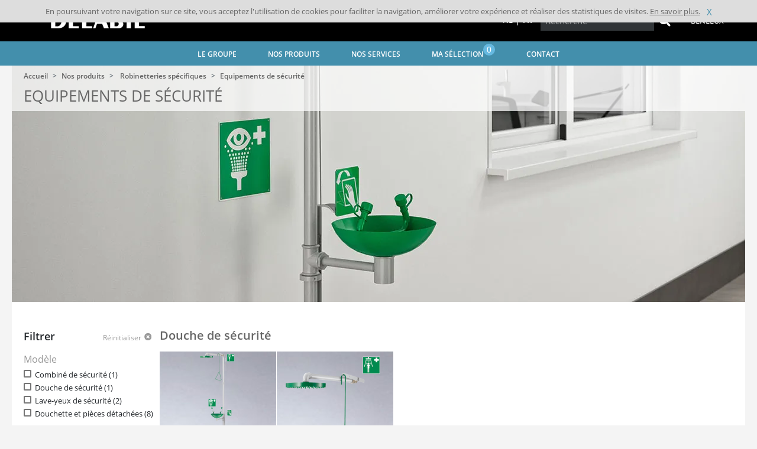

--- FILE ---
content_type: text/html; charset=UTF-8
request_url: https://www.delabiebenelux.com/fr/nos-produits/robinetteries-specifiques/equipements-de-securite
body_size: 97650
content:
<!DOCTYPE html>
<html class="no-js" lang="fr">
<head>
            
    
            <meta http-equiv="Content-Type" content="text/html; charset=utf-8" />
<meta http-equiv="X-UA-Compatible" content="ie=edge" />
<meta name="viewport" content="width=device-width, initial-scale=1.0" />
    
                    <link rel="stylesheet" href="/assets/dist/app.ce931181.css">
    
            <meta http-equiv="Content-Type" content="text/html; charset=utf-8"/>
                    <meta name="generator" content="Codéin"/>
        
                                                            <meta name="description" content="Equipements de sécurité"/>
                                                                                                        <title>Equipements de sécurité</title>
                                                    <link rel="canonical" href="https://www.delabiebenelux.com/fr/nos-produits/robinetteries-specifiques/equipements-de-securite" />
        


                                                <link rel="Index" title="Home" href="/fr"/>
                                <link rel="Shortcut icon" type="image/x-icon" />
    
                        <link rel="alternate" data-sa="nl" hreflang="nl" href="https://www.delabiebenelux.com/nl/onze-producten/specifieke-kranen/nood-en-oogdouches" />
                                <link rel="alternate" data-sa="uk" hreflang="en" href="https://www.delabie.co.uk/our-products/specific-fittings/safety-controls" />
                                <link rel="alternate" data-sa="us" hreflang="en" href="https://www.delabie.com/our-products/specific-fittings/safety-controls" />
                                <link rel="alternate" data-sa="es" hreflang="es" href="https://www.delabie.es/nuestros-productos/griferia-especifica/equipos-de-emergencia" />
                                <link rel="alternate" data-sa="be" hreflang="fr" href="https://www.delabiebenelux.com/fr/nos-produits/robinetteries-specifiques/equipements-de-securite" />
                                <link rel="alternate" data-sa="cn" hreflang="fr" href="https://delabie.cn.codein.fr/nos-produits/robinetteries-specifiques/equipements-de-securite" />
                                <link rel="alternate" data-sa="fr" hreflang="fr" href="https://www.delabie.fr/nos-produits/robinetteries-specifiques/equipements-de-securite" />
                                <link rel="alternate" data-sa="de" hreflang="de" href="https://www.delabie.de/unsere-produkte/spezialarmaturen/sicherheitsausstattung" />
                                <link rel="alternate" data-sa="pl" hreflang="pl" href="https://www.delabie.pl/produkty/armatura-specjalistyczna/armatura-ratunkowa" />
                                <link rel="alternate" data-sa="pt" hreflang="pt" href="https://www.delabie.pt/os-nossos-produtos/torneiras-especificas/equipamentos-de-emergencia" />
                                <link rel="alternate" data-sa="ru" hreflang="ru" href="https://www.delabie.ru/nashi-produkty/specializirovannaya-armatura/avarijnoe-oborudovanie" />
                
                        <meta property="og:site_name" content="Homepage"/>

<meta property="og:type" content="article" />
<meta property="og:image" content="/var/site/storage/images/3/4/4/1/1443-27-fre-FR/rob-spe-securite.webp" />
    <meta property="og:url" content="https://www.delabiebenelux.com/fr/nos-produits/robinetteries-specifiques/equipements-de-securite"/>

            
    
            <link rel="apple-touch-icon" sizes="180x180" href="/assets/dist/img/static/favicon/apple-touch-icon.png">
<link rel="icon" type="image/png" sizes="32x32" href="/assets/dist/img/static/favicon/favicon-32x32.png">
<link rel="icon" type="image/png" sizes="16x16" href="/assets/dist/img/static/favicon/favicon-16x16.png">
<link rel="manifest" href="/assets/dist/img/static/favicon/site.webmanifest">
    
</head>
    <body>

                    
        
        <div class="global-wrapper">
                                    <header class="header">
    <div class="header__wrapper">
        <nav class="headnav">
            <a href="/fr" class="headnav__brand">
                <img src="/assets/dist/img/static/logo_delabie.png" alt="DELABIE">
            </a>
            <div class="headnav__right">                                                        <div class="language_switcher">
                        <a href="https://www.delabiebenelux.com/nl/onze-producten/specifieke-kranen/nood-en-oogdouches" >NL</a> |                         <a href="https://www.delabiebenelux.com/fr/nos-produits/robinetteries-specifiques/equipements-de-securite"  class="inactiveLink" >FR</a>
                    </div>
                                <div class="headnav__right__search">
    <form action="/fr/product/search" method="GET" class="form form-inline header-form" id="search-form">
        <div class="input-group input-group-sm">
            <input class="typeahead form-control-sm text-input ui-autocomplete-loading" name="query" type="text" placeholder="Recherche">
            <div class="input-group-append">
                <button type="submit" class="btn btn-no-style btn-head-search"><span class="fa fa-2x fa-search" aria-hidden="true"></span>
                </button>
                
            </div>
            
        </div>
        <button type="button" class="btn btn-mobile-search-opener btn-outline-secondary"><span class="fa  fa-search" aria-hidden="true"></span></button>
        <div class="autocompletion" style="display: none">
            <ul>
                <li class="last">
                    <span class="txt">Tous les résultats</span>
                </li>
            </ul>
        </div>
    </form>
</div>

                <div class="headnav__right__lang">
                    <div class="fake-select">
    <div class="option-selected">
                                                                                                                                                                                                            <span>BENELUX</span>
                                                                                                                                                                                                                                        </div>

                            <div class="options-available">
        <ul>
                                                                                                                                                                                                                                                                <li data-href="https://www.delabie.fr/nos-produits/robinetteries-specifiques/equipements-de-securite" ><span>France</span><i
                                    class="sprite sprite-fr"></i></li>
                                                                                                                                                                                                                            <li data-href="https://www.delabie.com/our-products/specific-fittings/safety-controls" ><span>International</span><i
                                    class="sprite sprite-us"></i></li>
                                                                                                                                                                                                                            <li data-href="https://www.delabiebenelux.com/fr/nos-produits/robinetteries-specifiques/equipements-de-securite" class="selected"><span>Belgique - België</span><i
                                    class="sprite sprite-be"></i></li>
                                                                                                                                                                    <li data-href="https://www.delabie.de/unsere-produkte/spezialarmaturen/sicherheitsausstattung" ><span>Deutschland</span><i
                                class="sprite sprite-de"></i></li>
                        <li data-href="https://www.delabiebenelux.com/fr/nos-produits/robinetteries-specifiques/equipements-de-securite" ><span>GD-Luxembourg</span><i
                                class="sprite sprite-lux"></i></li>
                                                                                                                                                                                                    <li data-href="https://www.delabie.es/nuestros-productos/griferia-especifica/equipos-de-emergencia" ><span>España</span><i
                                    class="sprite sprite-es"></i></li>
                                                                                                                                                                                                                            <li data-href="https://www.delabiebenelux.com/nl/onze-producten/specifieke-kranen/nood-en-oogdouches" ><span>Nederland</span><i
                                    class="sprite sprite-nl"></i></li>
                                                                                                                                                                                                                            <li data-href="https://www.delabie.pl/produkty/armatura-specjalistyczna/armatura-ratunkowa" ><span>Polska</span><i
                                    class="sprite sprite-pl"></i></li>
                                                                                                                                                                                                                            <li data-href="https://www.delabie.pt/os-nossos-produtos/torneiras-especificas/equipamentos-de-emergencia" ><span>Portugal</span><i
                                    class="sprite sprite-pt"></i></li>
                                                                                                                                                                                                                            <li data-href="https://www.delabie.ru/nashi-produkty/specializirovannaya-armatura/avarijnoe-oborudovanie" ><span>Россия</span><i
                                    class="sprite sprite-ru"></i></li>
                                                                                                                                                                                                                            <li data-href="https://www.delabie.co.uk/our-products/specific-fittings/safety-controls" ><span>United Kingdom</span><i
                                    class="sprite sprite-uk"></i></li>
                                                                                </ul>
    </div>

</div>
                </div>
            </div>
        </nav>
    </div>
    <nav class="mainnav">
    <div class="wrapper">
        <a id="menu-mobile" class="mainnav__menu-mobile" href="#"><i class="fas fa-bars"></i></a>
        <input type="checkbox" id="drop" />
        <ul class="nav list-inline">
                            <li id="nav-item-menu-207" class="nav__link list-inline-item" data-title="Le groupe">
                                                            <span                                                                    >Le groupe</span>
                    
                                            <ul class="subnav row content items5">
            <li class="col-lg subelement">
            <div class="menu-content">

                <div class="content-header">
                    <a class="link-menu-image" href="/fr/le-groupe/a-propos-de-nous" title=""><figure class="ezimage-field"><img src="data: image / png; base64, R0lGODlhAQABAAD / ACwAAAAAAQABAAACADs =" data-src="https://www.delabiebenelux.com/var/site/storage/images/_aliases/menu/9/5/3/7/7359-26-fre-FR/LeGroupeApropos.jpg" alt="A propos de nous" height="128" width="204" /></figure></a>
                    <a class="content-title niv2 childs " href="/fr/le-groupe/a-propos-de-nous" title="">A propos de nous</a>
                </div>
                                <ul>
                                        	                        	<li><a href="/fr/le-groupe/a-propos-de-nous/notre-histoire" class="menu-sub-link" title="Notre histoire">Notre histoire</a></li>
                        
                                        	                        	<li><a href="/fr/le-groupe/a-propos-de-nous/notre-centre-de-formation" class="menu-sub-link" title="Notre centre de formation">Notre centre de formation</a></li>
                        
                                        	                        	<li><a href="/fr/le-groupe/a-propos-de-nous/notre-politique-rse" class="menu-sub-link" title="Notre politique RSE">Notre politique RSE</a></li>
                        
                                        	                        	<li><a href="/fr/le-groupe/a-propos-de-nous/le-mecenat-humanitaire" class="menu-sub-link" title="Le mécénat humanitaire">Le mécénat humanitaire</a></li>
                        
                                    </ul>
                            </div>
        </li>
            <li class="col-lg subelement">
            <div class="menu-content">

                <div class="content-header">
                    <a class="link-menu-image" href="/fr/le-groupe/delabie-dans-le-monde" title=""><figure class="ezimage-field"><img src="data: image / png; base64, R0lGODlhAQABAAD / ACwAAAAAAQABAAACADs =" data-src="https://www.delabiebenelux.com/var/site/storage/images/_aliases/menu/1/6/3/7/7361-32-fre-FR/LeGroupeMonde.jpg" alt="DELABIE dans le monde" height="128" width="204" /></figure></a>
                    <a class="content-title niv2 childs " href="/fr/le-groupe/delabie-dans-le-monde" title="">DELABIE dans le monde</a>
                </div>
                                <ul>
                                        	                        	<li><a href="/fr/le-groupe/delabie-dans-le-monde/notre-presence-dans-le-monde" class="menu-sub-link" title="Notre présence dans le monde">Notre présence dans le monde</a></li>
                        
                                        	                        	<li><a href="/fr/le-groupe/delabie-dans-le-monde/nos-realisations" class="menu-sub-link" title="Nos réalisations">Nos réalisations</a></li>
                        
                                    </ul>
                            </div>
        </li>
            <li class="col-lg subelement">
            <div class="menu-content">

                <div class="content-header">
                    <a class="link-menu-image" href="/fr/le-groupe/nos-actualites" title=""><figure class="ezimage-field"><img src="data: image / png; base64, R0lGODlhAQABAAD / ACwAAAAAAQABAAACADs =" data-src="https://www.delabiebenelux.com/var/site/storage/images/_aliases/menu/3/6/3/7/7363-26-fre-FR/LeGroupeNosActus.jpg" alt="Nos actualités" height="128" width="204" /></figure></a>
                    <a class="content-title niv2 childs " href="/fr/le-groupe/nos-actualites" title="">Nos actualités</a>
                </div>
                                <ul>
                                        	                        	<li><a href="/fr/le-groupe/nos-actualites/nos-nouveautes-produits" class="menu-sub-link" title="Nos nouveautés Produits">Nos nouveautés Produits</a></li>
                        
                                        	                        	<li><a href="/fr/le-groupe/nos-actualites/nos-actualites-groupe" class="menu-sub-link" title="Nos actualités Groupe">Nos actualités Groupe</a></li>
                        
                                        	                        	<li><a href="/fr/le-groupe/nos-actualites/agenda-salons" class="menu-sub-link" title="Agenda Salons">Agenda Salons</a></li>
                        
                                        	                        	<li><a href="/fr/le-groupe/nos-actualites/presse" class="menu-sub-link" title="Presse">Presse</a></li>
                        
                                    </ul>
                            </div>
        </li>
            <li class="col-lg subelement">
            <div class="menu-content">

                <div class="content-header">
                    <a class="link-menu-image" href="/fr/le-groupe/trends-le-mag" title=""><figure class="ezimage-field"><img src="data: image / png; base64, R0lGODlhAQABAAD / ACwAAAAAAQABAAACADs =" data-src="https://www.delabiebenelux.com/var/site/storage/images/_aliases/menu/5/6/3/7/7365-64-fre-FR/LeGroupeTrends-3.jpg" alt="Trends le mag&#039;" height="128" width="204" /></figure></a>
                    <a class="content-title niv2 childs " href="/fr/le-groupe/trends-le-mag" title="">Trends le mag&#039;</a>
                </div>
                                <ul>
                                        	                        	<li><a href="/fr/le-groupe/trends-le-mag/what-s-hot" class="menu-sub-link" title="What&#039;s hot">What&#039;s hot</a></li>
                        
                                        	                        	<li><a href="/fr/le-groupe/trends-le-mag/design-trotter" class="menu-sub-link" title="Design trotter">Design trotter</a></li>
                        
                                        	                        	<li><a href="/fr/le-groupe/trends-le-mag/design-stories" class="menu-sub-link" title="Design stories">Design stories</a></li>
                        
                                        	                        	<li><a href="/fr/le-groupe/trends-le-mag/in-the-air" class="menu-sub-link" title="In the air">In the air</a></li>
                        
                                    </ul>
                            </div>
        </li>
            <li class="col-lg subelement">
            <div class="menu-content">

                <div class="content-header">
                    <a class="link-menu-image" href="/fr/le-groupe/rejoignez-nous" title=""><figure class="ezimage-field"><img src="data: image / png; base64, R0lGODlhAQABAAD / ACwAAAAAAQABAAACADs =" data-src="https://www.delabiebenelux.com/var/site/storage/images/_aliases/menu/7/6/3/7/7367-28-fre-FR/LeGroupeCarrières.jpg" alt="Rejoignez-nous" height="128" width="204" /></figure></a>
                    <a class="content-title niv2 childs " href="/fr/le-groupe/rejoignez-nous" title="">Rejoignez-nous</a>
                </div>
                                <ul>
                                        	                        	<li><a href="/fr/le-groupe/rejoignez-nous/nos-annonces" class="menu-sub-link" title="Nos annonces">Nos annonces</a></li>
                        
                                        	                        	<li><a href="/fr/le-groupe/rejoignez-nous/mieux-connaitre-delabie" class="menu-sub-link" title="Mieux connaître DELABIE">Mieux connaître DELABIE</a></li>
                        
                                        	                        	<li><a  class="menu-sub-link"  title="Candidature spontanée" href="/fr/formulaires/candidature?j=Candidature%20spontanée?r=770">Candidature spontanée</a></li>
                        
                                    </ul>
                            </div>
        </li>
        </ul>
                                    </li>
                                                                                                                            <li id="nav-item-menu-76" class="nav__link list-inline-item" data-title="Nos produits">
                                                            <span                                                                    >Nos produits</span>
                    
                                            <ul class="subnav row items5">
            <li class="col-lg subelement">
            <div class="menu-content">
                <div class="content-header">
                    <a class="link-menu-image" href="/fr/nos-produits/robinetterie-pour-lieux-publics" title=""><figure class="ezimage-field"><img src="data: image / png; base64, R0lGODlhAQABAAD / ACwAAAAAAQABAAACADs =" data-src="https://www.delabiebenelux.com/var/site/storage/images/_aliases/menu/1/6/3/0/361-29-fre-FR/NosProduitsLieuxPublics.jpg" alt="Robinetterie pour Lieux Publics" height="128" width="204" /></figure></a>
                    <a class="content-title niv2 childs" href="/fr/nos-produits/robinetterie-pour-lieux-publics" title="">Robinetterie pour Lieux Publics</a>
                </div>
                <ul>
                                            <li><a href="/fr/nos-produits/robinetterie-pour-lieux-publics/robinet-de-lavabo-automatique" class="menu-sub-link" title="Robinet de lavabo automatique " onclick="gaSend('ClicSegments', 'Robinet de lavabo automatique', 'menu')"> Robinet de lavabo automatique </a></li>
                                            <li><a href="/fr/nos-produits/robinetterie-pour-lieux-publics/robinet-de-lavabo-temporise" class="menu-sub-link" title="Robinet de lavabo temporisé " onclick="gaSend('ClicSegments', 'Robinet de lavabo temporisé', 'menu')"> Robinet de lavabo temporisé </a></li>
                                            <li><a href="/fr/nos-produits/robinetterie-pour-lieux-publics/robinet-de-douche-automatique" class="menu-sub-link" title="Robinet de douche automatique " onclick="gaSend('ClicSegments', 'Robinet de douche automatique', 'menu')"> Robinet de douche automatique </a></li>
                                            <li><a href="/fr/nos-produits/robinetterie-pour-lieux-publics/robinet-de-douche-temporise-et-mecanique" class="menu-sub-link" title="Robinet de douche temporisé et mécanique " onclick="gaSend('ClicSegments', 'Robinet de douche temporisé et mécanique', 'menu')"> Robinet de douche temporisé et mécanique </a></li>
                                            <li><a href="/fr/nos-produits/robinetterie-pour-lieux-publics/mitigeur-thermostatique" class="menu-sub-link" title="Mitigeur thermostatique " onclick="gaSend('ClicSegments', 'Mitigeur thermostatique', 'menu')"> Mitigeur thermostatique </a></li>
                                            <li><a href="/fr/nos-produits/robinetterie-pour-lieux-publics/bati-support-urinoir-et-wc" class="menu-sub-link" title="Bâti-support urinoir et WC " onclick="gaSend('ClicSegments', 'Bâti-support urinoir et WC', 'menu')"> Bâti-support urinoir et WC </a></li>
                                            <li><a href="/fr/nos-produits/robinetterie-pour-lieux-publics/robinet-d-urinoir-automatique-et-temporise" class="menu-sub-link" title="Robinet d&#039;urinoir automatique et temporisé " onclick="gaSend('ClicSegments', 'Robinet d&#039;urinoir automatique et temporisé', 'menu')"> Robinet d&#039;urinoir automatique et temporisé </a></li>
                                            <li><a href="/fr/nos-produits/robinetterie-pour-lieux-publics/chasse-d-eau-directe-sans-reservoir" class="menu-sub-link" title="Chasse d&#039;eau directe sans réservoir " onclick="gaSend('ClicSegments', 'Chasse d&#039;eau directe sans réservoir', 'menu')"> Chasse d&#039;eau directe sans réservoir </a></li>
                                            <li><a href="/fr/nos-produits/robinetterie-pour-lieux-publics/sanitaires-antivandalisme" class="menu-sub-link" title="Sanitaires antivandalisme " onclick="gaSend('ClicSegments', 'Sanitaires antivandalisme', 'menu')"> Sanitaires antivandalisme </a></li>
                                            <li><a href="/fr/nos-produits/robinetterie-pour-lieux-publics/black-spirit-collection" class="menu-sub-link" title="Black Spirit Collection " onclick="gaSend('ClicSegments', 'Black Spirit Collection', 'menu')"> Black Spirit Collection </a></li>
                                    </ul>
            </div>
        </li>
            <li class="col-lg subelement">
            <div class="menu-content">
                <div class="content-header">
                    <a class="link-menu-image" href="/fr/nos-produits/robinetterie-pour-hopitaux" title=""><figure class="ezimage-field"><img src="data: image / png; base64, R0lGODlhAQABAAD / ACwAAAAAAQABAAACADs =" data-src="https://www.delabiebenelux.com/var/site/storage/images/_aliases/menu/2/8/3/1/1382-22-fre-FR/NosProduitsHopitaux.jpg" alt="Robinetterie pour Hôpitaux" height="128" width="204" /></figure></a>
                    <a class="content-title niv2 childs" href="/fr/nos-produits/robinetterie-pour-hopitaux" title="">Robinetterie pour Hôpitaux</a>
                </div>
                <ul>
                                            <li><a href="/fr/nos-produits/robinetterie-pour-hopitaux/filtres-terminaux-anti-tous-germes" class="menu-sub-link" title="Filtres terminaux anti-tous germes " onclick="gaSend('ClicSegments', 'Filtres terminaux anti-tous germes', 'menu')"> Filtres terminaux anti-tous germes </a></li>
                                            <li><a href="/fr/nos-produits/robinetterie-pour-hopitaux/mitigeur-de-lavabo-automatique" class="menu-sub-link" title="Mitigeur de lavabo automatique " onclick="gaSend('ClicSegments', 'Mitigeur de lavabo automatique', 'menu')"> Mitigeur de lavabo automatique </a></li>
                                            <li><a href="/fr/nos-produits/robinetterie-pour-hopitaux/mitigeur-de-lavabo-thermostatique" class="menu-sub-link" title="Mitigeur de lavabo thermostatique " onclick="gaSend('ClicSegments', 'Mitigeur de lavabo thermostatique', 'menu')"> Mitigeur de lavabo thermostatique </a></li>
                                            <li><a href="/fr/nos-produits/robinetterie-pour-hopitaux/mitigeur-de-lavabo-mecanique" class="menu-sub-link" title="Mitigeur de lavabo mécanique " onclick="gaSend('ClicSegments', 'Mitigeur de lavabo mécanique', 'menu')"> Mitigeur de lavabo mécanique </a></li>
                                            <li><a href="/fr/nos-produits/robinetterie-pour-hopitaux/mitigeur-de-douche-thermostatique-et-automatique" class="menu-sub-link" title="Mitigeur de douche thermostatique et automatique " onclick="gaSend('ClicSegments', 'Mitigeur de douche thermostatique et automatique', 'menu')"> Mitigeur de douche thermostatique et automatique </a></li>
                                            <li><a href="/fr/nos-produits/robinetterie-pour-hopitaux/mitigeur-de-douche-mecanique" class="menu-sub-link" title="Mitigeur de douche mécanique " onclick="gaSend('ClicSegments', 'Mitigeur de douche mécanique', 'menu')"> Mitigeur de douche mécanique </a></li>
                                            <li><a href="/fr/nos-produits/robinetterie-pour-hopitaux/bati-support-sans-reservoir" class="menu-sub-link" title="Bâti-support sans réservoir " onclick="gaSend('ClicSegments', 'Bâti-support sans réservoir', 'menu')"> Bâti-support sans réservoir </a></li>
                                            <li><a href="/fr/nos-produits/robinetterie-pour-hopitaux/chasse-d-eau-sans-reservoir" class="menu-sub-link" title="Chasse d&#039;eau sans réservoir " onclick="gaSend('ClicSegments', 'Chasse d&#039;eau sans réservoir', 'menu')"> Chasse d&#039;eau sans réservoir </a></li>
                                            <li><a href="/fr/nos-produits/robinetterie-pour-hopitaux/robinetterie-de-lave-bassins" class="menu-sub-link" title="Robinetterie de lave-bassins " onclick="gaSend('ClicSegments', 'Robinetterie de lave-bassins', 'menu')"> Robinetterie de lave-bassins </a></li>
                                    </ul>
            </div>
        </li>
            <li class="col-lg subelement">
            <div class="menu-content">
                <div class="content-header">
                    <a class="link-menu-image" href="/fr/nos-produits/accessibilite-et-autonomie-accessoires-d-hygiene" title=""><figure class="ezimage-field"><img src="data: image / png; base64, R0lGODlhAQABAAD / ACwAAAAAAQABAAACADs =" data-src="https://www.delabiebenelux.com/var/site/storage/images/_aliases/menu/6/8/3/1/1386-21-fre-FR/NosProduitsAccess.jpg" alt="Accessibilité et Autonomie - Accessoires d&#039;hygiène" height="128" width="204" /></figure></a>
                    <a class="content-title niv2 childs" href="/fr/nos-produits/accessibilite-et-autonomie-accessoires-d-hygiene" title="">Accessibilité et Autonomie - Accessoires d&#039;hygiène</a>
                </div>
                <ul>
                                            <li><a href="/fr/nos-produits/accessibilite-et-autonomie-accessoires-d-hygiene/barre-de-maintien" class="menu-sub-link" title="Barre de maintien " onclick="gaSend('ClicSegments', 'Barre de maintien', 'menu')"> Barre de maintien </a></li>
                                            <li><a href="/fr/nos-produits/accessibilite-et-autonomie-accessoires-d-hygiene/siege-de-douche" class="menu-sub-link" title="Siège de douche " onclick="gaSend('ClicSegments', 'Siège de douche', 'menu')"> Siège de douche </a></li>
                                            <li><a href="/fr/nos-produits/accessibilite-et-autonomie-accessoires-d-hygiene/serie-be-line-R" class="menu-sub-link" title="Série Be-Line® " onclick="gaSend('ClicSegments', 'Série Be-Line®', 'menu')"> Série Be-Line® </a></li>
                                            <li><a href="/fr/nos-produits/accessibilite-et-autonomie-accessoires-d-hygiene/serie-inox" class="menu-sub-link" title="Série INOX " onclick="gaSend('ClicSegments', 'Série INOX', 'menu')"> Série INOX </a></li>
                                            <li><a href="/fr/nos-produits/accessibilite-et-autonomie-accessoires-d-hygiene/serie-nylon-clean" class="menu-sub-link" title="Série Nylon Clean " onclick="gaSend('ClicSegments', 'Série Nylon Clean', 'menu')"> Série Nylon Clean </a></li>
                                            <li><a href="/fr/nos-produits/accessibilite-et-autonomie-accessoires-d-hygiene/series-basic-eco" class="menu-sub-link" title="Séries Basic - ECO " onclick="gaSend('ClicSegments', 'Séries Basic - ECO', 'menu')"> Séries Basic - ECO </a></li>
                                            <li><a href="/fr/nos-produits/accessibilite-et-autonomie-accessoires-d-hygiene/porte-papier-toilette-porte-balai-wc" class="menu-sub-link" title="Porte-papier toilette, porte-balai WC... " onclick="gaSend('ClicSegments', 'Porte-papier toilette, porte-balai WC...', 'menu')"> Porte-papier toilette, porte-balai WC... </a></li>
                                            <li><a href="/fr/nos-produits/accessibilite-et-autonomie-accessoires-d-hygiene/armoire-miroir-distributeur-de-savon-seche-mains-poubelle" class="menu-sub-link" title="Armoire miroir, distributeur de savon, sèche-mains, poubelle... " onclick="gaSend('ClicSegments', 'Armoire miroir, distributeur de savon, sèche-mains, poubelle...', 'menu')"> Armoire miroir, distributeur de savon, sèche-mains, poubelle... </a></li>
                                            <li><a href="/fr/nos-produits/accessibilite-et-autonomie-accessoires-d-hygiene/miroir-patere-barre-pour-rideau-de-douche" class="menu-sub-link" title="Miroir, patère, barre pour rideau de douche... " onclick="gaSend('ClicSegments', 'Miroir, patère, barre pour rideau de douche...', 'menu')"> Miroir, patère, barre pour rideau de douche... </a></li>
                                    </ul>
            </div>
        </li>
            <li class="col-lg subelement">
            <div class="menu-content">
                <div class="content-header">
                    <a class="link-menu-image" href="/fr/nos-produits/appareils-sanitaires-inox" title=""><figure class="ezimage-field"><img src="data: image / png; base64, R0lGODlhAQABAAD / ACwAAAAAAQABAAACADs =" data-src="https://www.delabiebenelux.com/var/site/storage/images/_aliases/menu/4/9/3/1/1394-22-fre-FR/NosProduitsInox.jpg" alt="Appareils sanitaires Inox" height="128" width="204" /></figure></a>
                    <a class="content-title niv2 childs" href="/fr/nos-produits/appareils-sanitaires-inox" title="">Appareils sanitaires Inox</a>
                </div>
                <ul>
                                            <li><a href="/fr/nos-produits/appareils-sanitaires-inox/lavabo-vasque-lave-mains-wc" class="menu-sub-link" title="Lavabo, Vasque, Lave-mains WC " onclick="gaSend('ClicSegments', 'Lavabo, Vasque, Lave-mains WC', 'menu')"> Lavabo, Vasque, Lave-mains WC </a></li>
                                            <li><a href="/fr/nos-produits/appareils-sanitaires-inox/wc" class="menu-sub-link" title="WC " onclick="gaSend('ClicSegments', 'WC', 'menu')"> WC </a></li>
                                            <li><a href="/fr/nos-produits/appareils-sanitaires-inox/urinoir" class="menu-sub-link" title="Urinoir " onclick="gaSend('ClicSegments', 'Urinoir', 'menu')"> Urinoir </a></li>
                                            <li><a href="/fr/nos-produits/appareils-sanitaires-inox/receveur-de-douche" class="menu-sub-link" title="Receveur de douche " onclick="gaSend('ClicSegments', 'Receveur de douche', 'menu')"> Receveur de douche </a></li>
                                            <li><a href="/fr/nos-produits/appareils-sanitaires-inox/sanitaires-antivandalisme" class="menu-sub-link" title="Sanitaires antivandalisme " onclick="gaSend('ClicSegments', 'Sanitaires antivandalisme', 'menu')"> Sanitaires antivandalisme </a></li>
                                            <li><a href="/fr/nos-produits/appareils-sanitaires-inox/equipements-professionnels" class="menu-sub-link" title="Équipements professionnels " onclick="gaSend('ClicSegments', 'Équipements professionnels', 'menu')"> Équipements professionnels </a></li>
                                    </ul>
            </div>
        </li>
            <li class="col-lg subelement">
            <div class="menu-content">
                <div class="content-header">
                    <a class="link-menu-image" href="/fr/nos-produits/robinetteries-specifiques" title=""><figure class="ezimage-field"><img src="data: image / png; base64, R0lGODlhAQABAAD / ACwAAAAAAQABAAACADs =" data-src="https://www.delabiebenelux.com/var/site/storage/images/_aliases/menu/0/9/3/1/1390-22-fre-FR/NosProduitsRobSpecif.jpg" alt="Robinetteries spécifiques" height="128" width="204" /></figure></a>
                    <a class="content-title niv2 childs" href="/fr/nos-produits/robinetteries-specifiques" title="">Robinetteries spécifiques</a>
                </div>
                <ul>
                                            <li><a href="/fr/nos-produits/robinetteries-specifiques/robinetterie-pour-cuisines-professionnelles" class="menu-sub-link" title="Robinetterie pour Cuisines Professionnelles " onclick="gaSend('ClicSegments', 'Robinetterie pour Cuisines Professionnelles', 'menu')"> Robinetterie pour Cuisines Professionnelles </a></li>
                                            <li><a href="/fr/nos-produits/robinetteries-specifiques/equipements-de-securite" class="menu-sub-link" title="Equipements de sécurité " onclick="gaSend('ClicSegments', 'Equipements de sécurité', 'menu')"> Equipements de sécurité </a></li>
                                            <li><a href="/fr/nos-produits/robinetteries-specifiques/renovation" class="menu-sub-link" title="Rénovation " onclick="gaSend('ClicSegments', 'Rénovation', 'menu')"> Rénovation </a></li>
                                    </ul>
            </div>
        </li>
            <p class="inmenu-button-container"><a href="/fr/le-groupe/nos-actualites/nos-nouveautes-produits" class="btn btn-delabie">Découvrir toutes les nouveautés</a></p>
    </ul>
                                    </li>
                                                                                                                            <li id="nav-item-menu-70" class="nav__link list-inline-item" data-title="Nos services">
                                                            <span                                                                    >Nos services</span>
                    
                                            <ul class="subnav row content items3">
            <li class="col-lg subelement">
            <div class="menu-content">

                <div class="content-header">
                    <a class="link-menu-image" href="/fr/nos-services/telechargement" title=""><figure class="ezimage-field"><img src="data: image / png; base64, R0lGODlhAQABAAD / ACwAAAAAAQABAAACADs =" data-src="https://www.delabiebenelux.com/var/site/storage/images/_aliases/menu/8/7/3/7/7378-40-fre-FR/NosServicesTelechargement-2.jpg" alt="Téléchargement" height="128" width="204" /></figure></a>
                    <a class="content-title niv2 childs " href="/fr/nos-services/telechargement" title="">Téléchargement</a>
                </div>
                                <ul>
                                        	                        	<li><a href="/fr/nos-services/telechargement/nos-catalogues" class="menu-sub-link" title="Nos catalogues">Nos catalogues</a></li>
                        
                                        	                        	<li><a href="/fr/nos-services/telechargement/fichiers-bim" class="menu-sub-link" title="Fichiers BIM">Fichiers BIM</a></li>
                        
                                        	                        	<li><a  class="menu-sub-link"  title="Datashare" href="/fr/selection/datashare?r=541">Datashare</a></li>
                        
                                    </ul>
                            </div>
        </li>
            <li class="col-lg subelement">
            <div class="menu-content">

                <div class="content-header">
                    <a class="link-menu-image" href="/fr/nos-services/support-technique" title=""><figure class="ezimage-field"><img src="data: image / png; base64, R0lGODlhAQABAAD / ACwAAAAAAQABAAACADs =" data-src="https://www.delabiebenelux.com/var/site/storage/images/_aliases/menu/0/8/3/7/7380-31-fre-FR/NosServicesSupportTk.jpg" alt="Support technique" height="128" width="204" /></figure></a>
                    <a class="content-title niv2 childs " href="/fr/nos-services/support-technique" title="">Support technique</a>
                </div>
                                <ul>
                                        	                        	<li><a  class="menu-sub-link"  title="Notices techniques" href="/fr/delabie_search/support?r=544">Notices techniques</a></li>
                        
                                        	                        	<li><a href="/fr/nos-services/support-technique/pieces-detachees-delabie" class="menu-sub-link" title="Pièces détachées DELABIE">Pièces détachées DELABIE</a></li>
                        
                                        	                        	<li><a href="/fr/nos-services/support-technique/normes-et-reglementation" class="menu-sub-link" title="Normes et réglementation">Normes et réglementation</a></li>
                        
                                        	                        	<li><a href="/fr/nos-services/support-technique/aide-a-la-prescription" class="menu-sub-link" title="Aide à la prescription">Aide à la prescription</a></li>
                        
                                    </ul>
                            </div>
        </li>
            <li class="col-lg subelement">
            <div class="menu-content">

                <div class="content-header">
                    <a class="link-menu-image" href="/fr/nos-services/notre-expertise" title=""><figure class="ezimage-field"><img src="data: image / png; base64, R0lGODlhAQABAAD / ACwAAAAAAQABAAACADs =" data-src="https://www.delabiebenelux.com/var/site/storage/images/_aliases/menu/2/8/3/7/7382-29-fre-FR/NosServicesExpertise.jpg" alt="Notre expertise" height="128" width="204" /></figure></a>
                    <a class="content-title niv2 childs " href="/fr/nos-services/notre-expertise" title="">Notre expertise</a>
                </div>
                                <ul>
                                        	                        	<li><a href="/fr/nos-services/notre-expertise/nos-inspirations" class="menu-sub-link" title="Nos inspirations">Nos inspirations</a></li>
                        
                                        	                        	<li><a href="/fr/nos-services/notre-expertise/dossiers-thematiques" class="menu-sub-link" title="Dossiers thématiques">Dossiers thématiques</a></li>
                        
                                        	                        	<li><a href="/fr/nos-services/notre-expertise/nos-solutions" class="menu-sub-link" title="Nos solutions">Nos solutions</a></li>
                        
                                        	                        	<li><a href="/fr/nos-services/notre-expertise/nos-videos" class="menu-sub-link" title="Nos vidéos">Nos vidéos</a></li>
                        
                                    </ul>
                            </div>
        </li>
        </ul>
                                    </li>
                                                            

                            <li class="nav__link list-inline-item">
                                <a href="#" class="inactiveLink"><span>Ma sélection <span class="badge badge-pill badge-info">0</span></span></a>
                                <ul class="subnav row content items1 selection">
                                    <li class="col-lg subelement">
                                        <div class="menu-content">
                                                                                        <div class="content-header">
                                                <div class="link-menu-image"><figure class="ezimage-field"><img src="data: image / png; base64, R0lGODlhAQABAAD / ACwAAAAAAQABAAACADs =" data-src="https://www.delabiebenelux.com/var/site/storage/images/_aliases/menu/6/2/8/2/3012826-71-fre-BE/MaSelection.jpg" alt="Ma sélection" height="128" width="204" /></figure></div>
                                            </div>
                                                                                        <ul>
                                                <li><a class="menu-sub-link" href="/fr/selection/products">Ma sélection produits</a></li>
                                                <li><a class="menu-sub-link" href="/fr/catalog/list">Mes catalogues personnalisés</a></li>
                                                                                                    <li><a class="menu-sub-link" href="/fr/aide">Aide</a></li>
                                                                                                <li class="bloc-popin">
                                                                                                            <a class="menu-sub-link" id='access-popin' data-target="#login-modal" data-toggle="modal" href="#">Connexion/Inscription</a>
                                                                                                    </li>
                                            </ul>
                                        </div>
                                    </li>
                                </ul>
                            </li>
                                                                                        <li id="nav-item-menu-72659" class="nav__link list-inline-item" data-title="Contact">
                                                            <span                                                                    >Contact</span>
                    
                                            <ul class="subnav row content items1">
            <li class="col-lg subelement">
            <div class="menu-content">

                <div class="content-header">
                    <a class="link-menu-image" href="/fr/contact/contact" title=""><figure class="ezimage-field"><img src="data: image / png; base64, R0lGODlhAQABAAD / ACwAAAAAAQABAAACADs =" data-src="https://www.delabiebenelux.com/var/site/storage/images/_aliases/menu/8/9/1/3/3013198-3-fre-FR/Contact.jpg" alt="Contact" height="128" width="204" /></figure></a>
                    <a class="content-title niv2 childs borderless" href="/fr/contact/contact" title="">Contact</a>
                </div>
                            </div>
        </li>
        </ul>
                                    </li>
                                                                                                                    </ul>
    </div>
</nav>

</header>
                    
        <main class="page-container" data-login="/fr/login-register">
            <div class="wrapper bg">
                            </div>

                            <div class="wrapper bg">
                                   
    <div class="head-segment"  style="background-image: url('https://www.delabiebenelux.com/var/site/storage/images/2/5/3/3/73352-29-fre-BE/rob-spe-securite-bandeau-segment.webp')" >
                <nav aria-label="breadcrumb ml-3" style="">
        <ol class="breadcrumb">
                                                                        <li class="breadcrumb-item"><a href="/fr">Accueil</a></li>
                                                                                                            <li class="breadcrumb-item">Nos produits</li>
                                                                                                            <li class="breadcrumb-item"> <a href="/fr/nos-produits/robinetteries-specifiques">Robinetteries spécifiques</a></li>
                                                                                                                                        <li class="breadcrumb-item">Equipements de sécurité</li>
                                                                                </ol>
    </nav>

        <div class="title" >
            <h1 class="mb-0"><span class="ezstring-field">Equipements de sécurité</span></h1>
                    </div>
    </div>
            
    <div class="filter-and-products-wrapper" id="filter-and-products-top">
        <aside class="left-panel">
                        <div class="product-filters">
    <h5 class="title action-closing">Filtrer</h5>
    <a class="reset-link" href>Réinitialiser</a>
        <form method="get" action="#filter-and-products-top" class="content closable closed">
            <div class="filters-category" >
            <legend> Modèle</legend>
                            <div class="md-checkbox">
                    <div ><div class="form-check">        <input type="checkbox" id="filters_0" name="filters[]" class="form-check-input" value="2091" />
        <label class="form-check-label" for="filters_0">Combiné de sécurité (1)</label></div></div>
                </div>
                            <div class="md-checkbox">
                    <div ><div class="form-check">        <input type="checkbox" id="filters_1" name="filters[]" class="form-check-input" value="2092" />
        <label class="form-check-label" for="filters_1">Douche de sécurité (1)</label></div></div>
                </div>
                            <div class="md-checkbox">
                    <div ><div class="form-check">        <input type="checkbox" id="filters_2" name="filters[]" class="form-check-input" value="2094" />
        <label class="form-check-label" for="filters_2">Lave-yeux de sécurité (2)</label></div></div>
                </div>
                            <div class="md-checkbox">
                    <div ><div class="form-check">        <input type="checkbox" id="filters_3" name="filters[]" class="form-check-input" value="2093" />
        <label class="form-check-label" for="filters_3">Douchette et pièces détachées (8)</label></div></div>
                </div>
                    </div>
            </form>
</div>
        </aside>

        <section class="product-list-wrapper bg-light">
                        <div class="sous-segment-infos">
        <h5 class="title"> <span class="ezstring-field">Douche de sécurité</span> </h5>
            </div>
    <ul class="product-list row no-gutters">
                <li class="on col-6 col-md-4 col-lg-3 col-xl-1_5">
            
                        
                        
                        <div class="product-visualization">
                                                                            <img src="/fr/product/image/50319/50320/img_1/product_190x190" alt="9203-Combiné douche et lave-yeux de sécurité">
                                                                    
                                                </div>
            <div class="legend">
                <div class="blochaut">
                                            <a href="/fr/nos-produits/robinetteries-specifiques/equipements-de-securite/9203-combine-douche-et-lave-yeux-de-securite?">Combiné de douche et lave-yeux de sécurité</a>
                                                                                </div>
                <div class="blocbas">
                                            <p class="price">À partir de <span class="value">1 367,00 € HT Benelux 2026<span> </p>
                    
                        <div class="variantesbloc">
                                                    <div class="pictos">
                                                                                                                                                                </div>
                                                                        </div>
                </div>
            </div>
    </li>
                <li class="on col-6 col-md-4 col-lg-3 col-xl-1_5">
            
                        
                        
                        <div class="product-visualization">
                                                                            <img src="/fr/product/image/50321/50322/img_1/product_190x190" alt="9108-Douche de sécurité murale">
                                                                    
                                                </div>
            <div class="legend">
                <div class="blochaut">
                                            <a href="/fr/nos-produits/robinetteries-specifiques/equipements-de-securite/9108-douche-de-securite-murale?">Douche de sécurité murale</a>
                                                                                </div>
                <div class="blocbas">
                                            <p class="price">À partir de <span class="value">282,00 € HT Benelux 2026<span> </p>
                    
                        <div class="variantesbloc">
                                                    <div class="pictos">
                                                                                                                                                                </div>
                                                                        </div>
                </div>
            </div>
    </li>
        </ul>
            <div class="sous-segment-infos">
        <h5 class="title"> <span class="ezstring-field">Lave-yeux de sécurité</span> </h5>
            </div>
    <ul class="product-list row no-gutters">
                <li class="on col-6 col-md-4 col-lg-3 col-xl-1_5">
            
                        
                        
                        <div class="product-visualization">
                                                                            <img src="/fr/product/image/50325/50326/img_1/product_190x190" alt="9201-Lave-yeux de sécurité sur colonne">
                                                                    
                                                </div>
            <div class="legend">
                <div class="blochaut">
                                            <a href="/fr/nos-produits/robinetteries-specifiques/equipements-de-securite/9201-lave-yeux-de-securite-sur-colonne?">Lave-yeux de sécurité</a>
                                                                                        <div class="description">Lave-yeux mural ou sur colonne</div>
                                    </div>
                <div class="blocbas">
                                            <p class="price">À partir de <span class="value">575,00 € HT Benelux 2026<span> </p>
                    
                        <div class="variantesbloc">
                                                    <div class="pictos">
                                                                                                                                        <div >
                                        <img src="/assets/dist/img/static/plus_variantes.png" width="30" />
                                    </div>
                                                                                                </div>
                            <div class="variantes"> 2 variantes</div>                                            </div>
                </div>
            </div>
    </li>
        </ul>
            <div class="sous-segment-infos">
        <h5 class="title"> <span class="ezstring-field">Douchettes pour lave-yeux de sécurité</span> </h5>
            </div>
    <ul class="product-list row no-gutters">
                <li class="on col-6 col-md-4 col-lg-3 col-xl-1_5">
            
                        
                        
                        <div class="product-visualization">
                                                                            <img src="/fr/product/image/50327/50328/img_1/product_190x190" alt="9120C-Douchette lave-yeux de sécurité">
                                                                    
                                                </div>
            <div class="legend">
                <div class="blochaut">
                                            <a href="/fr/nos-produits/robinetteries-specifiques/equipements-de-securite/9120c-douchette-lave-yeux-de-securite?">Douchettes pour lave-yeux 1 sortie</a>
                                                                                        <div class="description">Douchettes murales ou sur gorge</div>
                                    </div>
                <div class="blocbas">
                                            <p class="price">À partir de <span class="value">243,00 € HT Benelux 2026<span> </p>
                    
                        <div class="variantesbloc">
                                                    <div class="pictos">
                                                                                                                                        <div >
                                        <img src="/assets/dist/img/static/plus_variantes.png" width="30" />
                                    </div>
                                                                                                </div>
                            <div class="variantes"> 2 variantes</div>                                            </div>
                </div>
            </div>
    </li>
                <li class="on col-6 col-md-4 col-lg-3 col-xl-1_5">
            
                        
                        
                        <div class="product-visualization">
                                                                            <img src="/fr/product/image/50331/50332/img_1/product_190x190" alt="9121-Douchette lave-yeux de sécurité">
                                                                    
                                                </div>
            <div class="legend">
                <div class="blochaut">
                                            <a href="/fr/nos-produits/robinetteries-specifiques/equipements-de-securite/9121-douchette-lave-yeux-de-securite?">Douchettes pour lave-yeux 2 sorties</a>
                                                                                        <div class="description">Douchettes murales ou sur gorge</div>
                                    </div>
                <div class="blocbas">
                                            <p class="price">À partir de <span class="value">278,00 € HT Benelux 2026<span> </p>
                    
                        <div class="variantesbloc">
                                                    <div class="pictos">
                                                                                                                                        <div >
                                        <img src="/assets/dist/img/static/plus_variantes.png" width="30" />
                                    </div>
                                                                                                </div>
                            <div class="variantes"> 2 variantes</div>                                            </div>
                </div>
            </div>
    </li>
        </ul>
            <div class="sous-segment-infos">
        <h5 class="title"> <span class="ezstring-field">Produits complémentaires</span> </h5>
            </div>
    <ul class="product-list row no-gutters">
                <li class="on col-6 col-md-4 col-lg-3 col-xl-1_5">
            
                        
                        
                        <div class="product-visualization">
                                                                            <img src="/fr/product/image/50335/50336/img_1/product_190x190" alt="9225-Pommeau de douche de sécurité">
                                                                    
                                                </div>
            <div class="legend">
                <div class="blochaut">
                                            <a href="/fr/nos-produits/robinetteries-specifiques/equipements-de-securite/9225-pommeau-de-douche-de-securite?">Pommeau de douche</a>
                                                                                        <div class="description">Pommeau pour douche de sécurité</div>
                                    </div>
                <div class="blocbas">
                                            <p class="price">À partir de <span class="value">80,00 € HT Benelux 2026<span> </p>
                    
                        <div class="variantesbloc">
                                                    <div class="pictos">
                                                                                                                                                                </div>
                                                                        </div>
                </div>
            </div>
    </li>
                <li class="on col-6 col-md-4 col-lg-3 col-xl-1_5">
            
                        
                        
                        <div class="product-visualization">
                                                                            <img src="/fr/product/image/50337/50338/img_1/product_190x190" alt="A22D75-Aérateur F22/100 pour douchette de sécurité">
                                                                    
                                                </div>
            <div class="legend">
                <div class="blochaut">
                                            <a href="/fr/nos-produits/robinetteries-specifiques/equipements-de-securite/a22d75-aerateur-f22-100-pour-douchette-de-securite?">Aérateurs</a>
                                                                                        <div class="description">Pour douchette ou lave-yeux</div>
                                    </div>
                <div class="blocbas">
                                            <p class="price">À partir de <span class="value">25,00 € HT Benelux 2026<span> </p>
                    
                        <div class="variantesbloc">
                                                    <div class="pictos">
                                                                                                                                        <div >
                                        <img src="/assets/dist/img/static/plus_variantes.png" width="30" />
                                    </div>
                                                                                                </div>
                            <div class="variantes"> 2 variantes</div>                                            </div>
                </div>
            </div>
    </li>
                <li class="on col-6 col-md-4 col-lg-3 col-xl-1_5">
            
                        
                        
                        <div class="product-visualization">
                                                                            <img src="/fr/product/image/50341/50342/img_1/product_190x190" alt="91AA75-Caches de protection">
                                                                    
                                                </div>
            <div class="legend">
                <div class="blochaut">
                                            <a href="/fr/nos-produits/robinetteries-specifiques/equipements-de-securite/91aa75-caches-de-protection?">Caches de protection</a>
                                                                                </div>
                <div class="blocbas">
                                            <p class="price">À partir de <span class="value">12,00 € HT Benelux 2026<span> </p>
                    
                        <div class="variantesbloc">
                                                    <div class="pictos">
                                                                                                                                                                </div>
                                                                        </div>
                </div>
            </div>
    </li>
        </ul>
            <div id="loader-product-list-wrapper" style="display:none">
                <div class="d-flex align-items-center justify-content-center flex-column pb-3">
                    <div class="loader-product-list"></div>
                </div>
            </div>
                    </section>
    </div>

            
                </div>
                    </main>

                    <footer class="footer footer__site-be">
    <div class="footer-up">
        <div class="wrapper">
            <div class="row no-gutters">
                    <div class="footer__newsletter col-md-7">
                        <h4 class="title">Newsletter DELABIE</h4>
                        <p class="text">Inscrivez-vous à notre newsletter pour recevoir toutes les actualités DELABIE</p>
                        <form class="form form-inline">
                            <div class="form-group">
                                <div class="input-group input-group-sm">
                                    <input id="newsletter" size="16" class="form-control text-input" type="email" name="email"
                                        placeholder="Votre adresse email">
                                    <div class="input-group-append">
                                        <!-- Button trigger modal -->
                                        <button type="button" class="btn btn-outline-secondary" data-toggle="modal" data-target="#subscribeModal">OK</button>
                                    </div>
                                </div>
                            </div>
                        </form>
                        
<!-- Modal -->
<div class="modal fade" id="subscribeModal" tabindex="-1" role="dialog" aria-labelledby="subscribeModalLabel"
     aria-hidden="true">
    <div class="modal-dialog modal-dialog-centered" role="document">
        <div class="modal-content" id="subscribe-form-modal">
            <div class="modal-header">
                <h5 class="modal-title" id="subscribeModalLabel">Inscrivez-vous à la newsletter:</h5>
                <button type="button" class="close" data-dismiss="modal" aria-label="Close">
                    <span aria-hidden="true">&times;</span>
                </button>
            </div>
            <div class="modal-body" >

                <form name="subscribe" method="post" action="/fr/subscribe" class="js-new-subscription-form" novalidate="novalidate">

                    <div id="subscribe"><fieldset class="form-group"><div id="subscribe_gender" class="form-check-inline"><div class="form-check">        <input type="radio" id="subscribe_gender_0" name="subscribe[gender]" required="required" class="form-check-input" value="form.label.mr" />
        <label class="form-check-label required" for="subscribe_gender_0">Monsieur</label></div><div class="form-check">        <input type="radio" id="subscribe_gender_1" name="subscribe[gender]" required="required" class="form-check-input" value="form.label.mrs" />
        <label class="form-check-label required" for="subscribe_gender_1">Madame</label></div></div></fieldset><div class="form-group"><input type="text" id="subscribe_firstName" name="subscribe[firstName]" required="required" placeholder="Votre prénom" class="form-control" /></div><div class="form-group"><input type="text" id="subscribe_lastName" name="subscribe[lastName]" required="required" placeholder="Votre nom" class="form-control" /></div><div class="form-group"><input type="text" id="subscribe_company" name="subscribe[company]" required="required" placeholder="Votre société" class="form-control" /></div><div class="form-group"><input type="text" id="subscribe_zipCode" name="subscribe[zipCode]" required="required" placeholder="Votre code postal" class="form-control" /></div><div class="form-group"><select id="subscribe_country" name="subscribe[country]" required="required" class="form-control"><option value="" selected="selected">Votre pays</option>            <option value="FR">France</option><option value="US">États-Unis</option><option value="DE">Allemagne</option><option value="BE">Belgique</option><option value="NL">Pays-Bas</option><option value="PL">Pologne</option><option value="GB">Royaume-Uni</option><option value="RU">Russie</option><option value="PT">Portugal</option><option disabled="disabled">-------------------</option><option value="AF">Afghanistan</option><option value="ZA">Afrique du Sud</option><option value="AL">Albanie</option><option value="DZ">Algérie</option><option value="DE">Allemagne</option><option value="AD">Andorre</option><option value="AO">Angola</option><option value="AI">Anguilla</option><option value="AQ">Antarctique</option><option value="AG">Antigua-et-Barbuda</option><option value="SA">Arabie saoudite</option><option value="AR">Argentine</option><option value="AM">Arménie</option><option value="AW">Aruba</option><option value="AU">Australie</option><option value="AT">Autriche</option><option value="AZ">Azerbaïdjan</option><option value="BS">Bahamas</option><option value="BH">Bahreïn</option><option value="BD">Bangladesh</option><option value="BB">Barbade</option><option value="BE">Belgique</option><option value="BZ">Belize</option><option value="BJ">Bénin</option><option value="BM">Bermudes</option><option value="BT">Bhoutan</option><option value="BY">Biélorussie</option><option value="BO">Bolivie</option><option value="BA">Bosnie-Herzégovine</option><option value="BW">Botswana</option><option value="BR">Brésil</option><option value="BN">Brunei</option><option value="BG">Bulgarie</option><option value="BF">Burkina Faso</option><option value="BI">Burundi</option><option value="KH">Cambodge</option><option value="CM">Cameroun</option><option value="CA">Canada</option><option value="CV">Cap-Vert</option><option value="CL">Chili</option><option value="CN">Chine</option><option value="CY">Chypre</option><option value="CO">Colombie</option><option value="KM">Comores</option><option value="CG">Congo-Brazzaville</option><option value="CD">Congo-Kinshasa</option><option value="KP">Corée du Nord</option><option value="KR">Corée du Sud</option><option value="CR">Costa Rica</option><option value="CI">Côte d’Ivoire</option><option value="HR">Croatie</option><option value="CU">Cuba</option><option value="CW">Curaçao</option><option value="DK">Danemark</option><option value="DJ">Djibouti</option><option value="DM">Dominique</option><option value="EG">Égypte</option><option value="AE">Émirats arabes unis</option><option value="EC">Équateur</option><option value="ER">Érythrée</option><option value="ES">Espagne</option><option value="EE">Estonie</option><option value="SZ">Eswatini</option><option value="VA">État de la Cité du Vatican</option><option value="US">États-Unis</option><option value="ET">Éthiopie</option><option value="FJ">Fidji</option><option value="FI">Finlande</option><option value="FR">France</option><option value="GA">Gabon</option><option value="GM">Gambie</option><option value="GE">Géorgie</option><option value="GH">Ghana</option><option value="GI">Gibraltar</option><option value="GR">Grèce</option><option value="GD">Grenade</option><option value="GL">Groenland</option><option value="GP">Guadeloupe</option><option value="GU">Guam</option><option value="GT">Guatemala</option><option value="GG">Guernesey</option><option value="GN">Guinée</option><option value="GQ">Guinée équatoriale</option><option value="GW">Guinée-Bissau</option><option value="GY">Guyana</option><option value="GF">Guyane française</option><option value="HT">Haïti</option><option value="HN">Honduras</option><option value="HU">Hongrie</option><option value="BV">Île Bouvet</option><option value="CX">Île Christmas</option><option value="IM">Île de Man</option><option value="NF">Île Norfolk</option><option value="AX">Îles Åland</option><option value="KY">Îles Caïmans</option><option value="CC">Îles Cocos</option><option value="CK">Îles Cook</option><option value="FO">Îles Féroé</option><option value="GS">Îles Géorgie du Sud et Sandwich du Sud</option><option value="HM">Îles Heard-et-MacDonald</option><option value="FK">Îles Malouines</option><option value="MP">Îles Mariannes du Nord</option><option value="MH">Îles Marshall</option><option value="UM">Îles mineures éloignées des États-Unis</option><option value="PN">Îles Pitcairn</option><option value="SB">Îles Salomon</option><option value="TC">Îles Turques-et-Caïques</option><option value="VG">Îles Vierges britanniques</option><option value="VI">Îles Vierges des États-Unis</option><option value="IN">Inde</option><option value="ID">Indonésie</option><option value="IQ">Irak</option><option value="IR">Iran</option><option value="IE">Irlande</option><option value="IS">Islande</option><option value="IL">Israël</option><option value="IT">Italie</option><option value="JM">Jamaïque</option><option value="JP">Japon</option><option value="JE">Jersey</option><option value="JO">Jordanie</option><option value="KZ">Kazakhstan</option><option value="KE">Kenya</option><option value="KG">Kirghizstan</option><option value="KI">Kiribati</option><option value="KW">Koweït</option><option value="RE">La Réunion</option><option value="LA">Laos</option><option value="LS">Lesotho</option><option value="LV">Lettonie</option><option value="LB">Liban</option><option value="LR">Liberia</option><option value="LY">Libye</option><option value="LI">Liechtenstein</option><option value="LT">Lituanie</option><option value="LU">Luxembourg</option><option value="MK">Macédoine du Nord</option><option value="MG">Madagascar</option><option value="MY">Malaisie</option><option value="MW">Malawi</option><option value="MV">Maldives</option><option value="ML">Mali</option><option value="MT">Malte</option><option value="MA">Maroc</option><option value="MQ">Martinique</option><option value="MU">Maurice</option><option value="MR">Mauritanie</option><option value="YT">Mayotte</option><option value="MX">Mexique</option><option value="FM">Micronésie</option><option value="MD">Moldavie</option><option value="MC">Monaco</option><option value="MN">Mongolie</option><option value="ME">Monténégro</option><option value="MS">Montserrat</option><option value="MZ">Mozambique</option><option value="MM">Myanmar (Birmanie)</option><option value="NA">Namibie</option><option value="NR">Nauru</option><option value="NP">Népal</option><option value="NI">Nicaragua</option><option value="NE">Niger</option><option value="NG">Nigeria</option><option value="NU">Niue</option><option value="NO">Norvège</option><option value="NC">Nouvelle-Calédonie</option><option value="NZ">Nouvelle-Zélande</option><option value="OM">Oman</option><option value="UG">Ouganda</option><option value="UZ">Ouzbékistan</option><option value="PK">Pakistan</option><option value="PW">Palaos</option><option value="PA">Panama</option><option value="PG">Papouasie-Nouvelle-Guinée</option><option value="PY">Paraguay</option><option value="NL">Pays-Bas</option><option value="BQ">Pays-Bas caribéens</option><option value="PE">Pérou</option><option value="PH">Philippines</option><option value="PL">Pologne</option><option value="PF">Polynésie française</option><option value="PR">Porto Rico</option><option value="PT">Portugal</option><option value="QA">Qatar</option><option value="HK">R.A.S. chinoise de Hong Kong</option><option value="MO">R.A.S. chinoise de Macao</option><option value="CF">République centrafricaine</option><option value="DO">République dominicaine</option><option value="RO">Roumanie</option><option value="GB">Royaume-Uni</option><option value="RU">Russie</option><option value="RW">Rwanda</option><option value="EH">Sahara occidental</option><option value="BL">Saint-Barthélemy</option><option value="KN">Saint-Christophe-et-Niévès</option><option value="SM">Saint-Marin</option><option value="MF">Saint-Martin</option><option value="SX">Saint-Martin (partie néerlandaise)</option><option value="PM">Saint-Pierre-et-Miquelon</option><option value="VC">Saint-Vincent-et-les Grenadines</option><option value="SH">Sainte-Hélène</option><option value="LC">Sainte-Lucie</option><option value="SV">Salvador</option><option value="WS">Samoa</option><option value="AS">Samoa américaines</option><option value="ST">Sao Tomé-et-Principe</option><option value="SN">Sénégal</option><option value="RS">Serbie</option><option value="SC">Seychelles</option><option value="SL">Sierra Leone</option><option value="SG">Singapour</option><option value="SK">Slovaquie</option><option value="SI">Slovénie</option><option value="SO">Somalie</option><option value="SD">Soudan</option><option value="SS">Soudan du Sud</option><option value="LK">Sri Lanka</option><option value="SE">Suède</option><option value="CH">Suisse</option><option value="SR">Suriname</option><option value="SJ">Svalbard et Jan Mayen</option><option value="SY">Syrie</option><option value="TJ">Tadjikistan</option><option value="TW">Taïwan</option><option value="TZ">Tanzanie</option><option value="TD">Tchad</option><option value="CZ">Tchéquie</option><option value="TF">Terres australes françaises</option><option value="IO">Territoire britannique de l’océan Indien</option><option value="PS">Territoires palestiniens</option><option value="TH">Thaïlande</option><option value="TL">Timor oriental</option><option value="TG">Togo</option><option value="TK">Tokelau</option><option value="TO">Tonga</option><option value="TT">Trinité-et-Tobago</option><option value="TN">Tunisie</option><option value="TM">Turkménistan</option><option value="TR">Turquie</option><option value="TV">Tuvalu</option><option value="UA">Ukraine</option><option value="UY">Uruguay</option><option value="VU">Vanuatu</option><option value="VE">Venezuela</option><option value="VN">Viêt Nam</option><option value="WF">Wallis-et-Futuna</option><option value="YE">Yémen</option><option value="ZM">Zambie</option><option value="ZW">Zimbabwe</option></select></div><div class="form-group"><input type="email" id="subscribe_email" name="subscribe[email]" required="required" placeholder="Votre email" class="form-control" /></div><div class="form-group"><select id="subscribe_activity" name="subscribe[activity]" required="required" class="form-control"><option value="" selected="selected">Votre activité</option><option value="Architecte">Architecte</option><option value="Bureau d&#039;étude">Bureau d&#039;étude</option><option value="Grossiste">Grossiste</option><option value="Hôpital">Hôpital</option><option value="Installateur">Installateur</option><option value="Ville">Ville</option><option value="Presse">Presse</option><option value="Particulier">Particulier</option><option value="Autre">Autre</option></select></div>    <script src="https://www.google.com/recaptcha/api.js?render=6Le9iZEUAAAAAAW3ooxuWvzvlSGIV_FUuAzrYWDq"></script>
            <style>
            .grecaptcha-badge {
                visibility: hidden;
            }
        </style>
    
    <script>
        let refreshTokensubscribe_captcha = function() {
            return grecaptcha.execute('6Le9iZEUAAAAAAW3ooxuWvzvlSGIV_FUuAzrYWDq', { action: 'form' }).then(function (token) {
                let recaptchaResponse = document.getElementById('subscribe_captcha');
                recaptchaResponse.value = token;
            });
        };
                    let formsubscribe_captcha = document.getElementsByClassName('js-new-subscription-form');

            formsubscribe_captcha[0].addEventListener('submit', function (e) {
                refreshTokensubscribe_captcha();
            });

                grecaptcha.ready(function () {
            refreshTokensubscribe_captcha();
        });
    </script>

    <div class="form-group">
    <input type="hidden" id="subscribe_captcha" name="subscribe[captcha]" />
        <small>
        Ce site est protégé par reCAPTCHA et la <a href='https://policies.google.com/privacy' target='_blank'>politique de confidentialité</a> de Google et les <a href='https://policies.google.com/terms' target='_blank'>conditions d’utilisation</a> s’appliquent.
        </small>
    

    </div>
</div>
                    <div class="modal-footer">
                        <button type="submit" class="btn btn-delabie">INSCRIPTION</button>
                    </div>
                </form>

            </div>

        </div>
        <div id="success-message" class="modal-content">
            <div class="modal-body" >
                <h5>Votre inscription a bien été prise en compte.</h5>
            </div>
            <div class="modal-footer">
                <button type="submit" class="btn btn-delabie" data-dismiss="modal">FERMER</button>
            </div>
        </div>
    </div>
</div>

                    </div>
                                <div class="footer__contact col-md-5">
                    <h4 class="title">Restez en contact</h4>
                    <div class="desc">
                        Vous avez des questions ?
                        <br>
                                                                            <a href="/fr/contact/contact">Contactez-nous </a>
                                            </div>
                </div>
                            </div>
            <div class="row no-gutters">
                <div class="footer__social-buttons col-md-7">
                                                                        <a href="https://www.linkedin.com/company/delabie" class="social-link" onclick="gaSend('SocialNetwork', 'Footer', 'Linkedin')">
                                                                        <img class="last img-fluid" src="https://www.delabiebenelux.com/var/site/storage/images/_aliases/product_30x30/7/7/8/1/1877-1-fre-FR/linkedin_large.png" width="30" height="30" alt="Linkedin"  class="ezimage-field"/>
            
                                                                        <img class="first img-fluid" src="https://www.delabiebenelux.com/var/site/storage/images/_aliases/product_30x30/8/7/8/1/1878-1-fre-FR/linkedin_large (1).png" width="30" height="30" alt="Linkedin"  class="ezimage-field"/>
            
                            </a>
                                                    <a href="https://x.com/delabie_group" class="social-link" onclick="gaSend('SocialNetwork', 'Footer', 'Twitter')">
                                                                        <img class="last img-fluid" src="https://www.delabiebenelux.com/var/site/storage/images/_aliases/product_30x30/6/4/7/2/2746-13-fre-BE/twitter-actif.webp" width="30" height="30" alt="Twitter"  class="ezimage-field"/>
            
                                                                        <img class="first img-fluid" src="https://www.delabiebenelux.com/var/site/storage/images/_aliases/product_30x30/7/4/7/2/2747-13-fre-BE/twitter-inactif.webp" width="30" height="30" alt="Twitter"  class="ezimage-field"/>
            
                            </a>
                                                    <a href="https://www.facebook.com/delabie.group/" class="social-link" onclick="gaSend('SocialNetwork', 'Footer', 'Facebook')">
                                                                        <img class="last img-fluid" src="https://www.delabiebenelux.com/var/site/storage/images/_aliases/product_30x30/3/7/8/1/1873-1-fre-FR/facebook_large.png" width="30" height="30" alt="Facebook"  class="ezimage-field"/>
            
                                                                        <img class="first img-fluid" src="https://www.delabiebenelux.com/var/site/storage/images/_aliases/product_30x30/4/7/8/1/1874-1-fre-FR/facebook_large (1).png" width="30" height="30" alt="Facebook"  class="ezimage-field"/>
            
                            </a>
                                                    <a href="https://www.pinterest.com/delabie_group/" class="social-link" onclick="gaSend('SocialNetwork', 'Footer', 'Pinterest')">
                                                                        <img class="last img-fluid" src="https://www.delabiebenelux.com/var/site/storage/images/_aliases/product_30x30/9/8/8/1/1889-1-fre-FR/pinterest_large.png" width="30" height="30" alt="Pinterest"  class="ezimage-field"/>
            
                                                                        <img class="first img-fluid" src="https://www.delabiebenelux.com/var/site/storage/images/_aliases/product_30x30/0/9/8/1/1890-1-fre-FR/pinterest_large (1).png" width="30" height="30" alt="Pinterest"  class="ezimage-field"/>
            
                            </a>
                                                    <a href="https://www.instagram.com/delabie_group/" class="social-link" onclick="gaSend('SocialNetwork', 'Footer', 'Instagram')">
                                                                        <img class="last img-fluid" src="https://www.delabiebenelux.com/var/site/storage/images/_aliases/product_30x30/3/9/8/1/1893-1-fre-FR/instagram_large.png" width="30" height="30" alt="Instagram"  class="ezimage-field"/>
            
                                                                        <img class="first img-fluid" src="https://www.delabiebenelux.com/var/site/storage/images/_aliases/product_30x30/4/9/8/1/1894-1-fre-FR/instagram_large (1).png" width="30" height="30" alt="Instagram"  class="ezimage-field"/>
            
                            </a>
                                                    <a href="https://www.youtube.com/user/DELABIEcom" class="social-link" onclick="gaSend('SocialNetwork', 'Footer', 'YouTube')">
                                                                        <img class="last img-fluid" src="https://www.delabiebenelux.com/var/site/storage/images/_aliases/product_30x30/7/9/8/1/1897-1-fre-FR/youtube_large.png" width="30" height="30" alt="YouTube"  class="ezimage-field"/>
            
                                                                        <img class="first img-fluid" src="https://www.delabiebenelux.com/var/site/storage/images/_aliases/product_30x30/8/9/8/1/1898-1-fre-FR/youtube_large (1).png" width="30" height="30" alt="YouTube"  class="ezimage-field"/>
            
                            </a>
                                                            </div>
                <div class="footer__details col-md col-md-5">
                                                                                                <a href="/fr/le-groupe/nos-actualites/presse" class="bullet-link">Presse</a>
                                            
                                                                                                <a href="/fr/le-groupe/rejoignez-nous/nos-annonces" class="bullet-link">Carrière</a>
                                                                <div class="lang-block">
                        <div class="fake-select">
    <div class="option-selected">
                                                                                                                                                                                                            <span>BENELUX</span>
                                                                                                                                                                                                                                        </div>

                            <div class="options-available">
        <ul>
                                                                                                                                                                                                                                                                <li data-href="https://www.delabie.fr/nos-produits/robinetteries-specifiques/equipements-de-securite" ><span>France</span><i
                                    class="sprite sprite-fr"></i></li>
                                                                                                                                                                                                                            <li data-href="https://www.delabie.com/our-products/specific-fittings/safety-controls" ><span>International</span><i
                                    class="sprite sprite-us"></i></li>
                                                                                                                                                                                                                            <li data-href="https://www.delabiebenelux.com/fr/nos-produits/robinetteries-specifiques/equipements-de-securite" class="selected"><span>Belgique - België</span><i
                                    class="sprite sprite-be"></i></li>
                                                                                                                                                                    <li data-href="https://www.delabie.de/unsere-produkte/spezialarmaturen/sicherheitsausstattung" ><span>Deutschland</span><i
                                class="sprite sprite-de"></i></li>
                        <li data-href="https://www.delabiebenelux.com/fr/nos-produits/robinetteries-specifiques/equipements-de-securite" ><span>GD-Luxembourg</span><i
                                class="sprite sprite-lux"></i></li>
                                                                                                                                                                                                    <li data-href="https://www.delabie.es/nuestros-productos/griferia-especifica/equipos-de-emergencia" ><span>España</span><i
                                    class="sprite sprite-es"></i></li>
                                                                                                                                                                                                                            <li data-href="https://www.delabiebenelux.com/nl/onze-producten/specifieke-kranen/nood-en-oogdouches" ><span>Nederland</span><i
                                    class="sprite sprite-nl"></i></li>
                                                                                                                                                                                                                            <li data-href="https://www.delabie.pl/produkty/armatura-specjalistyczna/armatura-ratunkowa" ><span>Polska</span><i
                                    class="sprite sprite-pl"></i></li>
                                                                                                                                                                                                                            <li data-href="https://www.delabie.pt/os-nossos-produtos/torneiras-especificas/equipamentos-de-emergencia" ><span>Portugal</span><i
                                    class="sprite sprite-pt"></i></li>
                                                                                                                                                                                                                            <li data-href="https://www.delabie.ru/nashi-produkty/specializirovannaya-armatura/avarijnoe-oborudovanie" ><span>Россия</span><i
                                    class="sprite sprite-ru"></i></li>
                                                                                                                                                                                                                            <li data-href="https://www.delabie.co.uk/our-products/specific-fittings/safety-controls" ><span>United Kingdom</span><i
                                    class="sprite sprite-uk"></i></li>
                                                                                </ul>
    </div>

</div>
                    </div>
                </div>
            </div>
        </div>
    </div>
    <div class="footer-down">
        <div class="wrapper">
                            <div class="ezrichtext-field"><ul><li>&copy; DELABIE</li><li><a href="/fr/conditions-generales-de-vente">Conditions g&eacute;n&eacute;rales de vente</a></li><li><a href="/fr/mentions-legales">Mentions l&eacute;gales</a></li><li><a href="/fr/credits">Cr&eacute;dits</a></li></ul>
</div>


                                                                        </div>
    </div>
</footer>

    <!-- Global site tag (gtag.js) - Google Analytics -->
    <script async src="https://www.googletagmanager.com/gtag/js?id=UA-29669003-3"></script>
    <script>
        window.dataLayer = window.dataLayer || [];
        function gtag(){dataLayer.push(arguments);}
        gtag('js', new Date());
                gtag('config', 'UA-29669003-3');
                        gtag('config', '356824522');
            </script>

    <script>
        window.gaSend = function (category, action, label) {
            if (typeof gtag !== 'undefined') {
                gtag('event', action, {
                    'event_category': category,
                    'event_label': label
                });
            };
        };
    </script>

    <div class="popin-cookie" style="display: none;">
    <div class="content">
        <div style="display: inline-block; position: relative; padding-right: 20px;">
            <a class="close-cookie" href="#">X</a>
                            <div class="ezrichtext-field"><p>En poursuivant votre navigation sur ce site, vous acceptez l'utilisation de cookies pour faciliter la navigation, am&eacute;liorer votre exp&eacute;rience et r&eacute;aliser des statistiques de visites. <a href="/fr/mentions-legales">En savoir plus.</a></p>
</div>

                    </div>
    </div>
</div>

        
        <div id="modal-container">
                        
                            <div class="modal fade" id="choice-export-modal" tabindex="-1">
    <div class="modal-dialog">
        <div class="modal-content">
            <div class="modal-header">
                <p class="modal-title">Télécharger mon catalogue</p>
                <button class="close" data-dismiss="modal" type="button">
                    <span aria-hidden="true">&times;</span>
                </button>
            </div>
            <div class="modal-body px-0">
                                                <div class="px-3 pb-3">
                    <div>
                        <input id="export-with-price" type="radio" name="price" value="1">
                        <label for="export-with-price"> Avec prix </label>
                    </div>
                    <div>
                        <input id="export-without-price" type="radio" name="price" value="0" checked>
                        <label for="export-without-price"> Sans prix </label>
                    </div>
                </div>
                                <div class="p-3 border-top border-bottom">
                    <p class="modal-title">Choisissez le format d&#039;export</p>
                </div>
                <div class="export-icons p-3">
                    <a href="#" data-link="/fr/export/catalog/pdf" class="btn-export export-pdf">
                        <img src="data: image / png; base64, R0lGODlhAQABAAD / ACwAAAAAAQABAAACADs =" data-src="/assets/dist/img/static/popin_pdf.png" alt="Export PDF">
                    </a>
                    <a href="#" data-link="/fr/export/catalog/word" class="btn-export export-word">
                        <img src="data: image / png; base64, R0lGODlhAQABAAD / ACwAAAAAAQABAAACADs ="  data-src="/assets/dist/img/static/popin_word.png" alt="Export WORD">
                    </a>
                    <a href="#" data-link="/fr/export/catalog/spreadsheet" class="btn-export export-excel">
                        <img src="data: image / png; base64, R0lGODlhAQABAAD / ACwAAAAAAQABAAACADs ="  data-src="/assets/dist/img/static/popin_excel.png" alt="Export EXCEL">
                    </a>
                </div>

                <div class="loader-wrapper" style="display:none">
                    <div class="d-flex align-items-center justify-content-center flex-column">
                        <h3>Génération du catalogue en cours</h3>
                        <div class="loader-catalog-download"></div>
                    </div>
                </div>
            </div>
        </div>
    </div>
</div>
            
                        <div class="messages d-none">
                <div id="myselection-no-products">
                    <p>Vous devez sélectionner des produits avant de cliquer sur ce bouton</p>
                    <p class="text-center"><button type="button"  class="btn btn-delabie" data-fancybox-close="">Continuer</button></p>
                </div>
            </div>
            
                            <div class="modal fade" id="popin_bim" tabindex="-1">
    <div class="modal-dialog">
        <div class="modal-content">
            <div class="modal-header">
                <p class="modal-title">Choisissez le(s) format(s) :</p>
                <button class="close" data-dismiss="modal" type="button">
                    <span aria-hidden="true">&times;</span>
                </button>
            </div>
            <div class="modal-body">
                <form method="post" action="" data-bim="ftp/images_partages/bim/en/">
                    <div>
                        <input type="checkbox" name="bim[]" value="revit" id="revit" /> <label for="revit">REVIT</label><br>                        <input type="checkbox" name="bim[]" value="ifc" id="ifc" /> <label for="ifc">IFC</label><br>                    </div>
                    <center><button type="submit" name="downloadbim" class="btn btn-delabie">Télécharger</button></center>
                </form>
            </div>
        </div>
    </div>
</div>
                    </div>

                    

        
                	                <script src="/assets/dist/app.f6f70fd1.js" type="text/javascript" defer="defer" async="async"></script>
            
            <div class="g-recaptcha">
                <script src='https://www.google.com/recaptcha/api.js?render=6Le9iZEUAAAAAAW3ooxuWvzvlSGIV_FUuAzrYWDq' defer="defer" async="async"></script>
            </div>
            <script src="/bundles/fosjsrouting/js/router.js"></script>
            <script src="/fr/js/routing?callback=fos.Router.setData"></script>

			<script>
                function initDefer () {
                var imgDefer = document.getElementsByTagName ('img');
                for (var i = 0; i <imgDefer.length; i ++) {
                    if (imgDefer [i] .getAttribute ('data-src')) {
                        imgDefer [i] .setAttribute ('src', imgDefer [i] .getAttribute ('data-src'));
                }}}
                window.onload = initDefer;
            </script>

                                </div>
    </body>
</html>


--- FILE ---
content_type: text/html; charset=utf-8
request_url: https://www.google.com/recaptcha/api2/anchor?ar=1&k=6Le9iZEUAAAAAAW3ooxuWvzvlSGIV_FUuAzrYWDq&co=aHR0cHM6Ly93d3cuZGVsYWJpZWJlbmVsdXguY29tOjQ0Mw..&hl=en&v=PoyoqOPhxBO7pBk68S4YbpHZ&size=invisible&anchor-ms=20000&execute-ms=30000&cb=mvapqnh9fwua
body_size: 48739
content:
<!DOCTYPE HTML><html dir="ltr" lang="en"><head><meta http-equiv="Content-Type" content="text/html; charset=UTF-8">
<meta http-equiv="X-UA-Compatible" content="IE=edge">
<title>reCAPTCHA</title>
<style type="text/css">
/* cyrillic-ext */
@font-face {
  font-family: 'Roboto';
  font-style: normal;
  font-weight: 400;
  font-stretch: 100%;
  src: url(//fonts.gstatic.com/s/roboto/v48/KFO7CnqEu92Fr1ME7kSn66aGLdTylUAMa3GUBHMdazTgWw.woff2) format('woff2');
  unicode-range: U+0460-052F, U+1C80-1C8A, U+20B4, U+2DE0-2DFF, U+A640-A69F, U+FE2E-FE2F;
}
/* cyrillic */
@font-face {
  font-family: 'Roboto';
  font-style: normal;
  font-weight: 400;
  font-stretch: 100%;
  src: url(//fonts.gstatic.com/s/roboto/v48/KFO7CnqEu92Fr1ME7kSn66aGLdTylUAMa3iUBHMdazTgWw.woff2) format('woff2');
  unicode-range: U+0301, U+0400-045F, U+0490-0491, U+04B0-04B1, U+2116;
}
/* greek-ext */
@font-face {
  font-family: 'Roboto';
  font-style: normal;
  font-weight: 400;
  font-stretch: 100%;
  src: url(//fonts.gstatic.com/s/roboto/v48/KFO7CnqEu92Fr1ME7kSn66aGLdTylUAMa3CUBHMdazTgWw.woff2) format('woff2');
  unicode-range: U+1F00-1FFF;
}
/* greek */
@font-face {
  font-family: 'Roboto';
  font-style: normal;
  font-weight: 400;
  font-stretch: 100%;
  src: url(//fonts.gstatic.com/s/roboto/v48/KFO7CnqEu92Fr1ME7kSn66aGLdTylUAMa3-UBHMdazTgWw.woff2) format('woff2');
  unicode-range: U+0370-0377, U+037A-037F, U+0384-038A, U+038C, U+038E-03A1, U+03A3-03FF;
}
/* math */
@font-face {
  font-family: 'Roboto';
  font-style: normal;
  font-weight: 400;
  font-stretch: 100%;
  src: url(//fonts.gstatic.com/s/roboto/v48/KFO7CnqEu92Fr1ME7kSn66aGLdTylUAMawCUBHMdazTgWw.woff2) format('woff2');
  unicode-range: U+0302-0303, U+0305, U+0307-0308, U+0310, U+0312, U+0315, U+031A, U+0326-0327, U+032C, U+032F-0330, U+0332-0333, U+0338, U+033A, U+0346, U+034D, U+0391-03A1, U+03A3-03A9, U+03B1-03C9, U+03D1, U+03D5-03D6, U+03F0-03F1, U+03F4-03F5, U+2016-2017, U+2034-2038, U+203C, U+2040, U+2043, U+2047, U+2050, U+2057, U+205F, U+2070-2071, U+2074-208E, U+2090-209C, U+20D0-20DC, U+20E1, U+20E5-20EF, U+2100-2112, U+2114-2115, U+2117-2121, U+2123-214F, U+2190, U+2192, U+2194-21AE, U+21B0-21E5, U+21F1-21F2, U+21F4-2211, U+2213-2214, U+2216-22FF, U+2308-230B, U+2310, U+2319, U+231C-2321, U+2336-237A, U+237C, U+2395, U+239B-23B7, U+23D0, U+23DC-23E1, U+2474-2475, U+25AF, U+25B3, U+25B7, U+25BD, U+25C1, U+25CA, U+25CC, U+25FB, U+266D-266F, U+27C0-27FF, U+2900-2AFF, U+2B0E-2B11, U+2B30-2B4C, U+2BFE, U+3030, U+FF5B, U+FF5D, U+1D400-1D7FF, U+1EE00-1EEFF;
}
/* symbols */
@font-face {
  font-family: 'Roboto';
  font-style: normal;
  font-weight: 400;
  font-stretch: 100%;
  src: url(//fonts.gstatic.com/s/roboto/v48/KFO7CnqEu92Fr1ME7kSn66aGLdTylUAMaxKUBHMdazTgWw.woff2) format('woff2');
  unicode-range: U+0001-000C, U+000E-001F, U+007F-009F, U+20DD-20E0, U+20E2-20E4, U+2150-218F, U+2190, U+2192, U+2194-2199, U+21AF, U+21E6-21F0, U+21F3, U+2218-2219, U+2299, U+22C4-22C6, U+2300-243F, U+2440-244A, U+2460-24FF, U+25A0-27BF, U+2800-28FF, U+2921-2922, U+2981, U+29BF, U+29EB, U+2B00-2BFF, U+4DC0-4DFF, U+FFF9-FFFB, U+10140-1018E, U+10190-1019C, U+101A0, U+101D0-101FD, U+102E0-102FB, U+10E60-10E7E, U+1D2C0-1D2D3, U+1D2E0-1D37F, U+1F000-1F0FF, U+1F100-1F1AD, U+1F1E6-1F1FF, U+1F30D-1F30F, U+1F315, U+1F31C, U+1F31E, U+1F320-1F32C, U+1F336, U+1F378, U+1F37D, U+1F382, U+1F393-1F39F, U+1F3A7-1F3A8, U+1F3AC-1F3AF, U+1F3C2, U+1F3C4-1F3C6, U+1F3CA-1F3CE, U+1F3D4-1F3E0, U+1F3ED, U+1F3F1-1F3F3, U+1F3F5-1F3F7, U+1F408, U+1F415, U+1F41F, U+1F426, U+1F43F, U+1F441-1F442, U+1F444, U+1F446-1F449, U+1F44C-1F44E, U+1F453, U+1F46A, U+1F47D, U+1F4A3, U+1F4B0, U+1F4B3, U+1F4B9, U+1F4BB, U+1F4BF, U+1F4C8-1F4CB, U+1F4D6, U+1F4DA, U+1F4DF, U+1F4E3-1F4E6, U+1F4EA-1F4ED, U+1F4F7, U+1F4F9-1F4FB, U+1F4FD-1F4FE, U+1F503, U+1F507-1F50B, U+1F50D, U+1F512-1F513, U+1F53E-1F54A, U+1F54F-1F5FA, U+1F610, U+1F650-1F67F, U+1F687, U+1F68D, U+1F691, U+1F694, U+1F698, U+1F6AD, U+1F6B2, U+1F6B9-1F6BA, U+1F6BC, U+1F6C6-1F6CF, U+1F6D3-1F6D7, U+1F6E0-1F6EA, U+1F6F0-1F6F3, U+1F6F7-1F6FC, U+1F700-1F7FF, U+1F800-1F80B, U+1F810-1F847, U+1F850-1F859, U+1F860-1F887, U+1F890-1F8AD, U+1F8B0-1F8BB, U+1F8C0-1F8C1, U+1F900-1F90B, U+1F93B, U+1F946, U+1F984, U+1F996, U+1F9E9, U+1FA00-1FA6F, U+1FA70-1FA7C, U+1FA80-1FA89, U+1FA8F-1FAC6, U+1FACE-1FADC, U+1FADF-1FAE9, U+1FAF0-1FAF8, U+1FB00-1FBFF;
}
/* vietnamese */
@font-face {
  font-family: 'Roboto';
  font-style: normal;
  font-weight: 400;
  font-stretch: 100%;
  src: url(//fonts.gstatic.com/s/roboto/v48/KFO7CnqEu92Fr1ME7kSn66aGLdTylUAMa3OUBHMdazTgWw.woff2) format('woff2');
  unicode-range: U+0102-0103, U+0110-0111, U+0128-0129, U+0168-0169, U+01A0-01A1, U+01AF-01B0, U+0300-0301, U+0303-0304, U+0308-0309, U+0323, U+0329, U+1EA0-1EF9, U+20AB;
}
/* latin-ext */
@font-face {
  font-family: 'Roboto';
  font-style: normal;
  font-weight: 400;
  font-stretch: 100%;
  src: url(//fonts.gstatic.com/s/roboto/v48/KFO7CnqEu92Fr1ME7kSn66aGLdTylUAMa3KUBHMdazTgWw.woff2) format('woff2');
  unicode-range: U+0100-02BA, U+02BD-02C5, U+02C7-02CC, U+02CE-02D7, U+02DD-02FF, U+0304, U+0308, U+0329, U+1D00-1DBF, U+1E00-1E9F, U+1EF2-1EFF, U+2020, U+20A0-20AB, U+20AD-20C0, U+2113, U+2C60-2C7F, U+A720-A7FF;
}
/* latin */
@font-face {
  font-family: 'Roboto';
  font-style: normal;
  font-weight: 400;
  font-stretch: 100%;
  src: url(//fonts.gstatic.com/s/roboto/v48/KFO7CnqEu92Fr1ME7kSn66aGLdTylUAMa3yUBHMdazQ.woff2) format('woff2');
  unicode-range: U+0000-00FF, U+0131, U+0152-0153, U+02BB-02BC, U+02C6, U+02DA, U+02DC, U+0304, U+0308, U+0329, U+2000-206F, U+20AC, U+2122, U+2191, U+2193, U+2212, U+2215, U+FEFF, U+FFFD;
}
/* cyrillic-ext */
@font-face {
  font-family: 'Roboto';
  font-style: normal;
  font-weight: 500;
  font-stretch: 100%;
  src: url(//fonts.gstatic.com/s/roboto/v48/KFO7CnqEu92Fr1ME7kSn66aGLdTylUAMa3GUBHMdazTgWw.woff2) format('woff2');
  unicode-range: U+0460-052F, U+1C80-1C8A, U+20B4, U+2DE0-2DFF, U+A640-A69F, U+FE2E-FE2F;
}
/* cyrillic */
@font-face {
  font-family: 'Roboto';
  font-style: normal;
  font-weight: 500;
  font-stretch: 100%;
  src: url(//fonts.gstatic.com/s/roboto/v48/KFO7CnqEu92Fr1ME7kSn66aGLdTylUAMa3iUBHMdazTgWw.woff2) format('woff2');
  unicode-range: U+0301, U+0400-045F, U+0490-0491, U+04B0-04B1, U+2116;
}
/* greek-ext */
@font-face {
  font-family: 'Roboto';
  font-style: normal;
  font-weight: 500;
  font-stretch: 100%;
  src: url(//fonts.gstatic.com/s/roboto/v48/KFO7CnqEu92Fr1ME7kSn66aGLdTylUAMa3CUBHMdazTgWw.woff2) format('woff2');
  unicode-range: U+1F00-1FFF;
}
/* greek */
@font-face {
  font-family: 'Roboto';
  font-style: normal;
  font-weight: 500;
  font-stretch: 100%;
  src: url(//fonts.gstatic.com/s/roboto/v48/KFO7CnqEu92Fr1ME7kSn66aGLdTylUAMa3-UBHMdazTgWw.woff2) format('woff2');
  unicode-range: U+0370-0377, U+037A-037F, U+0384-038A, U+038C, U+038E-03A1, U+03A3-03FF;
}
/* math */
@font-face {
  font-family: 'Roboto';
  font-style: normal;
  font-weight: 500;
  font-stretch: 100%;
  src: url(//fonts.gstatic.com/s/roboto/v48/KFO7CnqEu92Fr1ME7kSn66aGLdTylUAMawCUBHMdazTgWw.woff2) format('woff2');
  unicode-range: U+0302-0303, U+0305, U+0307-0308, U+0310, U+0312, U+0315, U+031A, U+0326-0327, U+032C, U+032F-0330, U+0332-0333, U+0338, U+033A, U+0346, U+034D, U+0391-03A1, U+03A3-03A9, U+03B1-03C9, U+03D1, U+03D5-03D6, U+03F0-03F1, U+03F4-03F5, U+2016-2017, U+2034-2038, U+203C, U+2040, U+2043, U+2047, U+2050, U+2057, U+205F, U+2070-2071, U+2074-208E, U+2090-209C, U+20D0-20DC, U+20E1, U+20E5-20EF, U+2100-2112, U+2114-2115, U+2117-2121, U+2123-214F, U+2190, U+2192, U+2194-21AE, U+21B0-21E5, U+21F1-21F2, U+21F4-2211, U+2213-2214, U+2216-22FF, U+2308-230B, U+2310, U+2319, U+231C-2321, U+2336-237A, U+237C, U+2395, U+239B-23B7, U+23D0, U+23DC-23E1, U+2474-2475, U+25AF, U+25B3, U+25B7, U+25BD, U+25C1, U+25CA, U+25CC, U+25FB, U+266D-266F, U+27C0-27FF, U+2900-2AFF, U+2B0E-2B11, U+2B30-2B4C, U+2BFE, U+3030, U+FF5B, U+FF5D, U+1D400-1D7FF, U+1EE00-1EEFF;
}
/* symbols */
@font-face {
  font-family: 'Roboto';
  font-style: normal;
  font-weight: 500;
  font-stretch: 100%;
  src: url(//fonts.gstatic.com/s/roboto/v48/KFO7CnqEu92Fr1ME7kSn66aGLdTylUAMaxKUBHMdazTgWw.woff2) format('woff2');
  unicode-range: U+0001-000C, U+000E-001F, U+007F-009F, U+20DD-20E0, U+20E2-20E4, U+2150-218F, U+2190, U+2192, U+2194-2199, U+21AF, U+21E6-21F0, U+21F3, U+2218-2219, U+2299, U+22C4-22C6, U+2300-243F, U+2440-244A, U+2460-24FF, U+25A0-27BF, U+2800-28FF, U+2921-2922, U+2981, U+29BF, U+29EB, U+2B00-2BFF, U+4DC0-4DFF, U+FFF9-FFFB, U+10140-1018E, U+10190-1019C, U+101A0, U+101D0-101FD, U+102E0-102FB, U+10E60-10E7E, U+1D2C0-1D2D3, U+1D2E0-1D37F, U+1F000-1F0FF, U+1F100-1F1AD, U+1F1E6-1F1FF, U+1F30D-1F30F, U+1F315, U+1F31C, U+1F31E, U+1F320-1F32C, U+1F336, U+1F378, U+1F37D, U+1F382, U+1F393-1F39F, U+1F3A7-1F3A8, U+1F3AC-1F3AF, U+1F3C2, U+1F3C4-1F3C6, U+1F3CA-1F3CE, U+1F3D4-1F3E0, U+1F3ED, U+1F3F1-1F3F3, U+1F3F5-1F3F7, U+1F408, U+1F415, U+1F41F, U+1F426, U+1F43F, U+1F441-1F442, U+1F444, U+1F446-1F449, U+1F44C-1F44E, U+1F453, U+1F46A, U+1F47D, U+1F4A3, U+1F4B0, U+1F4B3, U+1F4B9, U+1F4BB, U+1F4BF, U+1F4C8-1F4CB, U+1F4D6, U+1F4DA, U+1F4DF, U+1F4E3-1F4E6, U+1F4EA-1F4ED, U+1F4F7, U+1F4F9-1F4FB, U+1F4FD-1F4FE, U+1F503, U+1F507-1F50B, U+1F50D, U+1F512-1F513, U+1F53E-1F54A, U+1F54F-1F5FA, U+1F610, U+1F650-1F67F, U+1F687, U+1F68D, U+1F691, U+1F694, U+1F698, U+1F6AD, U+1F6B2, U+1F6B9-1F6BA, U+1F6BC, U+1F6C6-1F6CF, U+1F6D3-1F6D7, U+1F6E0-1F6EA, U+1F6F0-1F6F3, U+1F6F7-1F6FC, U+1F700-1F7FF, U+1F800-1F80B, U+1F810-1F847, U+1F850-1F859, U+1F860-1F887, U+1F890-1F8AD, U+1F8B0-1F8BB, U+1F8C0-1F8C1, U+1F900-1F90B, U+1F93B, U+1F946, U+1F984, U+1F996, U+1F9E9, U+1FA00-1FA6F, U+1FA70-1FA7C, U+1FA80-1FA89, U+1FA8F-1FAC6, U+1FACE-1FADC, U+1FADF-1FAE9, U+1FAF0-1FAF8, U+1FB00-1FBFF;
}
/* vietnamese */
@font-face {
  font-family: 'Roboto';
  font-style: normal;
  font-weight: 500;
  font-stretch: 100%;
  src: url(//fonts.gstatic.com/s/roboto/v48/KFO7CnqEu92Fr1ME7kSn66aGLdTylUAMa3OUBHMdazTgWw.woff2) format('woff2');
  unicode-range: U+0102-0103, U+0110-0111, U+0128-0129, U+0168-0169, U+01A0-01A1, U+01AF-01B0, U+0300-0301, U+0303-0304, U+0308-0309, U+0323, U+0329, U+1EA0-1EF9, U+20AB;
}
/* latin-ext */
@font-face {
  font-family: 'Roboto';
  font-style: normal;
  font-weight: 500;
  font-stretch: 100%;
  src: url(//fonts.gstatic.com/s/roboto/v48/KFO7CnqEu92Fr1ME7kSn66aGLdTylUAMa3KUBHMdazTgWw.woff2) format('woff2');
  unicode-range: U+0100-02BA, U+02BD-02C5, U+02C7-02CC, U+02CE-02D7, U+02DD-02FF, U+0304, U+0308, U+0329, U+1D00-1DBF, U+1E00-1E9F, U+1EF2-1EFF, U+2020, U+20A0-20AB, U+20AD-20C0, U+2113, U+2C60-2C7F, U+A720-A7FF;
}
/* latin */
@font-face {
  font-family: 'Roboto';
  font-style: normal;
  font-weight: 500;
  font-stretch: 100%;
  src: url(//fonts.gstatic.com/s/roboto/v48/KFO7CnqEu92Fr1ME7kSn66aGLdTylUAMa3yUBHMdazQ.woff2) format('woff2');
  unicode-range: U+0000-00FF, U+0131, U+0152-0153, U+02BB-02BC, U+02C6, U+02DA, U+02DC, U+0304, U+0308, U+0329, U+2000-206F, U+20AC, U+2122, U+2191, U+2193, U+2212, U+2215, U+FEFF, U+FFFD;
}
/* cyrillic-ext */
@font-face {
  font-family: 'Roboto';
  font-style: normal;
  font-weight: 900;
  font-stretch: 100%;
  src: url(//fonts.gstatic.com/s/roboto/v48/KFO7CnqEu92Fr1ME7kSn66aGLdTylUAMa3GUBHMdazTgWw.woff2) format('woff2');
  unicode-range: U+0460-052F, U+1C80-1C8A, U+20B4, U+2DE0-2DFF, U+A640-A69F, U+FE2E-FE2F;
}
/* cyrillic */
@font-face {
  font-family: 'Roboto';
  font-style: normal;
  font-weight: 900;
  font-stretch: 100%;
  src: url(//fonts.gstatic.com/s/roboto/v48/KFO7CnqEu92Fr1ME7kSn66aGLdTylUAMa3iUBHMdazTgWw.woff2) format('woff2');
  unicode-range: U+0301, U+0400-045F, U+0490-0491, U+04B0-04B1, U+2116;
}
/* greek-ext */
@font-face {
  font-family: 'Roboto';
  font-style: normal;
  font-weight: 900;
  font-stretch: 100%;
  src: url(//fonts.gstatic.com/s/roboto/v48/KFO7CnqEu92Fr1ME7kSn66aGLdTylUAMa3CUBHMdazTgWw.woff2) format('woff2');
  unicode-range: U+1F00-1FFF;
}
/* greek */
@font-face {
  font-family: 'Roboto';
  font-style: normal;
  font-weight: 900;
  font-stretch: 100%;
  src: url(//fonts.gstatic.com/s/roboto/v48/KFO7CnqEu92Fr1ME7kSn66aGLdTylUAMa3-UBHMdazTgWw.woff2) format('woff2');
  unicode-range: U+0370-0377, U+037A-037F, U+0384-038A, U+038C, U+038E-03A1, U+03A3-03FF;
}
/* math */
@font-face {
  font-family: 'Roboto';
  font-style: normal;
  font-weight: 900;
  font-stretch: 100%;
  src: url(//fonts.gstatic.com/s/roboto/v48/KFO7CnqEu92Fr1ME7kSn66aGLdTylUAMawCUBHMdazTgWw.woff2) format('woff2');
  unicode-range: U+0302-0303, U+0305, U+0307-0308, U+0310, U+0312, U+0315, U+031A, U+0326-0327, U+032C, U+032F-0330, U+0332-0333, U+0338, U+033A, U+0346, U+034D, U+0391-03A1, U+03A3-03A9, U+03B1-03C9, U+03D1, U+03D5-03D6, U+03F0-03F1, U+03F4-03F5, U+2016-2017, U+2034-2038, U+203C, U+2040, U+2043, U+2047, U+2050, U+2057, U+205F, U+2070-2071, U+2074-208E, U+2090-209C, U+20D0-20DC, U+20E1, U+20E5-20EF, U+2100-2112, U+2114-2115, U+2117-2121, U+2123-214F, U+2190, U+2192, U+2194-21AE, U+21B0-21E5, U+21F1-21F2, U+21F4-2211, U+2213-2214, U+2216-22FF, U+2308-230B, U+2310, U+2319, U+231C-2321, U+2336-237A, U+237C, U+2395, U+239B-23B7, U+23D0, U+23DC-23E1, U+2474-2475, U+25AF, U+25B3, U+25B7, U+25BD, U+25C1, U+25CA, U+25CC, U+25FB, U+266D-266F, U+27C0-27FF, U+2900-2AFF, U+2B0E-2B11, U+2B30-2B4C, U+2BFE, U+3030, U+FF5B, U+FF5D, U+1D400-1D7FF, U+1EE00-1EEFF;
}
/* symbols */
@font-face {
  font-family: 'Roboto';
  font-style: normal;
  font-weight: 900;
  font-stretch: 100%;
  src: url(//fonts.gstatic.com/s/roboto/v48/KFO7CnqEu92Fr1ME7kSn66aGLdTylUAMaxKUBHMdazTgWw.woff2) format('woff2');
  unicode-range: U+0001-000C, U+000E-001F, U+007F-009F, U+20DD-20E0, U+20E2-20E4, U+2150-218F, U+2190, U+2192, U+2194-2199, U+21AF, U+21E6-21F0, U+21F3, U+2218-2219, U+2299, U+22C4-22C6, U+2300-243F, U+2440-244A, U+2460-24FF, U+25A0-27BF, U+2800-28FF, U+2921-2922, U+2981, U+29BF, U+29EB, U+2B00-2BFF, U+4DC0-4DFF, U+FFF9-FFFB, U+10140-1018E, U+10190-1019C, U+101A0, U+101D0-101FD, U+102E0-102FB, U+10E60-10E7E, U+1D2C0-1D2D3, U+1D2E0-1D37F, U+1F000-1F0FF, U+1F100-1F1AD, U+1F1E6-1F1FF, U+1F30D-1F30F, U+1F315, U+1F31C, U+1F31E, U+1F320-1F32C, U+1F336, U+1F378, U+1F37D, U+1F382, U+1F393-1F39F, U+1F3A7-1F3A8, U+1F3AC-1F3AF, U+1F3C2, U+1F3C4-1F3C6, U+1F3CA-1F3CE, U+1F3D4-1F3E0, U+1F3ED, U+1F3F1-1F3F3, U+1F3F5-1F3F7, U+1F408, U+1F415, U+1F41F, U+1F426, U+1F43F, U+1F441-1F442, U+1F444, U+1F446-1F449, U+1F44C-1F44E, U+1F453, U+1F46A, U+1F47D, U+1F4A3, U+1F4B0, U+1F4B3, U+1F4B9, U+1F4BB, U+1F4BF, U+1F4C8-1F4CB, U+1F4D6, U+1F4DA, U+1F4DF, U+1F4E3-1F4E6, U+1F4EA-1F4ED, U+1F4F7, U+1F4F9-1F4FB, U+1F4FD-1F4FE, U+1F503, U+1F507-1F50B, U+1F50D, U+1F512-1F513, U+1F53E-1F54A, U+1F54F-1F5FA, U+1F610, U+1F650-1F67F, U+1F687, U+1F68D, U+1F691, U+1F694, U+1F698, U+1F6AD, U+1F6B2, U+1F6B9-1F6BA, U+1F6BC, U+1F6C6-1F6CF, U+1F6D3-1F6D7, U+1F6E0-1F6EA, U+1F6F0-1F6F3, U+1F6F7-1F6FC, U+1F700-1F7FF, U+1F800-1F80B, U+1F810-1F847, U+1F850-1F859, U+1F860-1F887, U+1F890-1F8AD, U+1F8B0-1F8BB, U+1F8C0-1F8C1, U+1F900-1F90B, U+1F93B, U+1F946, U+1F984, U+1F996, U+1F9E9, U+1FA00-1FA6F, U+1FA70-1FA7C, U+1FA80-1FA89, U+1FA8F-1FAC6, U+1FACE-1FADC, U+1FADF-1FAE9, U+1FAF0-1FAF8, U+1FB00-1FBFF;
}
/* vietnamese */
@font-face {
  font-family: 'Roboto';
  font-style: normal;
  font-weight: 900;
  font-stretch: 100%;
  src: url(//fonts.gstatic.com/s/roboto/v48/KFO7CnqEu92Fr1ME7kSn66aGLdTylUAMa3OUBHMdazTgWw.woff2) format('woff2');
  unicode-range: U+0102-0103, U+0110-0111, U+0128-0129, U+0168-0169, U+01A0-01A1, U+01AF-01B0, U+0300-0301, U+0303-0304, U+0308-0309, U+0323, U+0329, U+1EA0-1EF9, U+20AB;
}
/* latin-ext */
@font-face {
  font-family: 'Roboto';
  font-style: normal;
  font-weight: 900;
  font-stretch: 100%;
  src: url(//fonts.gstatic.com/s/roboto/v48/KFO7CnqEu92Fr1ME7kSn66aGLdTylUAMa3KUBHMdazTgWw.woff2) format('woff2');
  unicode-range: U+0100-02BA, U+02BD-02C5, U+02C7-02CC, U+02CE-02D7, U+02DD-02FF, U+0304, U+0308, U+0329, U+1D00-1DBF, U+1E00-1E9F, U+1EF2-1EFF, U+2020, U+20A0-20AB, U+20AD-20C0, U+2113, U+2C60-2C7F, U+A720-A7FF;
}
/* latin */
@font-face {
  font-family: 'Roboto';
  font-style: normal;
  font-weight: 900;
  font-stretch: 100%;
  src: url(//fonts.gstatic.com/s/roboto/v48/KFO7CnqEu92Fr1ME7kSn66aGLdTylUAMa3yUBHMdazQ.woff2) format('woff2');
  unicode-range: U+0000-00FF, U+0131, U+0152-0153, U+02BB-02BC, U+02C6, U+02DA, U+02DC, U+0304, U+0308, U+0329, U+2000-206F, U+20AC, U+2122, U+2191, U+2193, U+2212, U+2215, U+FEFF, U+FFFD;
}

</style>
<link rel="stylesheet" type="text/css" href="https://www.gstatic.com/recaptcha/releases/PoyoqOPhxBO7pBk68S4YbpHZ/styles__ltr.css">
<script nonce="fMOVFKR3rKZfDFaGI7mxGw" type="text/javascript">window['__recaptcha_api'] = 'https://www.google.com/recaptcha/api2/';</script>
<script type="text/javascript" src="https://www.gstatic.com/recaptcha/releases/PoyoqOPhxBO7pBk68S4YbpHZ/recaptcha__en.js" nonce="fMOVFKR3rKZfDFaGI7mxGw">
      
    </script></head>
<body><div id="rc-anchor-alert" class="rc-anchor-alert"></div>
<input type="hidden" id="recaptcha-token" value="[base64]">
<script type="text/javascript" nonce="fMOVFKR3rKZfDFaGI7mxGw">
      recaptcha.anchor.Main.init("[\x22ainput\x22,[\x22bgdata\x22,\x22\x22,\[base64]/[base64]/[base64]/[base64]/cjw8ejpyPj4+eil9Y2F0Y2gobCl7dGhyb3cgbDt9fSxIPWZ1bmN0aW9uKHcsdCx6KXtpZih3PT0xOTR8fHc9PTIwOCl0LnZbd10/dC52W3ddLmNvbmNhdCh6KTp0LnZbd109b2Yoeix0KTtlbHNle2lmKHQuYkImJnchPTMxNylyZXR1cm47dz09NjZ8fHc9PTEyMnx8dz09NDcwfHx3PT00NHx8dz09NDE2fHx3PT0zOTd8fHc9PTQyMXx8dz09Njh8fHc9PTcwfHx3PT0xODQ/[base64]/[base64]/[base64]/bmV3IGRbVl0oSlswXSk6cD09Mj9uZXcgZFtWXShKWzBdLEpbMV0pOnA9PTM/bmV3IGRbVl0oSlswXSxKWzFdLEpbMl0pOnA9PTQ/[base64]/[base64]/[base64]/[base64]\x22,\[base64]\x22,\x22wr3Cl8KTDMKMw6HCmB/DlcOYZ8OZUGcOHi0gJMKRwo7CghwJw4zChknCoC/CuBt/wprDv8KCw6dfCGstw4LCrkHDnMK1Jlw+w4hEf8KRw7YcwrJxw5DDhFHDgERMw4UzwoEDw5XDj8OqwoXDl8KOw6IdKcKCw5TCiz7DisO8V0PCtXjCn8O9ESbCk8K5anPCgsOtwp0OMDoWwpbDuHA7W8OHScOSwqTClSPCmcKBScOywp/[base64]/CgMKpwoEkH8OIEcKOwrZKw44lSxcWUgnDnsO4w63DownCv2TDqETDoUY8UHsKdw/Ci8K1dUwXw4HCvsKowolrO8OnwpFtViTCrkcyw5nCrcOfw6DDrGsRfR/Cq2Nlwrk8D8OcwpHCsQHDjsOcw6cFwqQcw65pw4wOwo7DrMOjw7XCm8OoM8Kuw7N1w5fCthkQb8OzDcKlw6LDpMKGwq3DgsKFWMKJw67CrxVMwqNvwp9pZh/DuFzDhBVHeC0Gw6t1J8O3CcKsw6lGN8KfL8ObWS4Nw77CkcKvw4fDgGrDiA/[base64]/DgxPCsMOKwrbCvCJFPcKNDcOcwpjDg1XCpELCqcKJIEgLw5ViC2PDp8OlSsOtw7vDh1LCtsKEw5Y8T39Ow5zCjcOBwp0jw5XDn3XDmCfDqmkpw6bDkcK6w4/[base64]/CoW8rwp7Cl2zDiMKBw7Vzw4nDvMOFwoYPOsOXGcOTwpPDjsKLwodTSHBpw55zw57CqBnClCURbRIyGErCrcKxV8Kzwo9uDMOUZsKiYRlmWMOCCTULwqxSw5tPWsK8C8OwwprCjlPChicaMcKpwrXDpDMnIMKlUsOuUFMSw4nDt8OjSV/Dp8KPw6U7XTPDg8K4w41Se8KsQCDDrWdRwq1cwpPDlsOoXcOWwq/[base64]/[base64]/DsMOXw6XCucK3w4dZKcOPRsKVw6bClB8qK8KAw7HDqMKtwrMGw4jDuTIXWMKDfkoDP8ODw4VVPsO6W8OfKnXDpmpSYsKebAfDosKpIQzCosK2w6vDusKhMMOmwqPDomjCuMO4w5bDojPDqEzCuMOnOsKyw68EYRR/[base64]/DvU8kw6TDmkwua8KpZ1ZFw7DCucOOwoPDqsO5ClzCth0OD8OfI8KfRsO7w6hNKz3DmsOSw5LDnMOKwrDCvcK0w4YwOcKZwovDssOUdifCqsKjR8O9w5Q/wofCtsKEwoJpEcOaZ8KfwpAlwprCgcO7RlbDssKZw7jDi0gtwqI3esKewoxETHPDrcK0FmpWw6LCp3RYwoLDpmbCnz/DmDzCmwNMwo3DjsKuwrHCmMOwwosvXcOuSMOPYcKSER7CpsKSdHl3wqHChn84w79AfCcDY3wGw5HDlcOhwrzDp8OowqZyw5BIRmAvwq5eWSvClMO4w6rDi8Kzw7nDkgXCrWQsw7PDoMOJPcOSOj3DnU7Cmn/[base64]/DpsKXw7nDpsKdw7/CosKCD8KVRXcvdU/[base64]/[base64]/CiXxKAxIcw7zDuMOgMcObH8OrMzzDi8KIwopSTsO/[base64]/Y2AHw6DDtsOYw5vDtxwzesOTehTCt8OCDcK1dX/CgsOgwqg8OsOrTcKPw6AKSMOIa8Krw5Ftw4pZwpHCjsO+wpLCriTCq8Ozw5NtL8KOPsKYRMKYTmnDk8OJTxFFbTkcw4NNw6rDncOEwqg3w6zCuyQiw5DClcO+wpTClMOswrrCkcOzJ8K4RMOrUGUwD8OXD8KKEMO/w54LwqxbYgQtV8K0w5swN8OGw7jDvMOew5VcIHHCm8KPFcOLwoDDlGfDlhpTwo0cwph9wrUzB8OXQMKgw548Q1nDhVzCiV7ClcOseRNAb2wWw73Dqx59FcOaw4RBwr8Zwp/CjhvDrsO8JcKabMKjHsO0wpMOwq0BT0UWBEV5woYnw78fw41jaxHDlMKvcsOmw7RbworCk8KLw6vCn0pxwojCmMKWDcKzwovCg8K1NnXCkVbDm8Khwr/[base64]/D8KSw70hwrx/[base64]/Ky/DssKDLRVJw57ChMOWdMO3CU/[base64]/DnsKBPMOBwqElYAcIKcKwwrxOCcO6OMOGOsK9wpbDhsOWwoogXcOmOgjCgTrDsGDChkDCmBRmw4tXGisMQsO5wr/DsVPChSdSw4nDt0zCp8OwKMK8wr1XwqnDn8KzwowAwpzCisK0w7hew7ZIwpnDjsORw4HCgWPDnhXCncOLaRHCusK4IcOIwoHCvX7Dj8Krw5FPesO/[base64]/CcOAAn1KQEXDhcK0A8KjwpB7I2tyw60lcMKlw4fDicOAKcKfwo57cXfDgkrCg1BAKcKnNsOcw4XDtgDDlcKEC8KDMHfCosObAEMROyHChDfCnMOpw6vDqhjDvEx+w5lzfhYQD19tKMOrwq/DoDTCoQbDrMKcw48UwpltwrIZesOhRcOqw70lLS8QJn7Di1c9QsKLwoJBwpPClMO7EMK9wo7CgsOpwqPDgsOzPMKlwqpKTMOrwqjCiMOBwpbDvMOEw6UYDMKedsO7w7rDkMKdw7kcwpTDucOTbDwuP0ZYwqxTT2Mfw5A2w7YWZ3LCmMKLw5J1woFTbi/[base64]/ClBzDvcKbDRnCksKSP0DCvcOsPR0qw5nClSfDmsO6W8OBYx3CocOUwrzDmsKiw5/DvFozKVhTTcKzJkhWwrxBQcOGwpw9d3Zrw47CoBEVLy12w7TDhsO6GMO7wrVDw514woI0wr3DnFVgJDpOfgRyDEvCocOqWQdUPwLDpmrCiyvDvsOZYERkIRMMZcOHw5zDsnp4ZUMqw5bDo8OFFsO6wqYvY8OrJF4UN0zCqsKWBC/CqDZkR8KWw6bCusK3NsKiLcOVIyHDkMOFwr/DtBjDsnldRMO+wofDlcOewqNPwoI4wobCm1PDqWt4CMKWw5rCo8K2JQRPS8K+w7ljwqXDuk3CgsK4T0RPw7k/wrl5YMKAUTEVYMOlYMK/w7zChkN1wrNdwqvDimQBwqF/w6PDu8KqfsKPw6/DmhJjw7RuFjAkwrbDqMKdw6PDssK/TE3DuEfCk8KdaipuKS7Dr8Ktf8KFWTg3PFttSmbDvMKXRVhUKQlTwpjDuX/DucKlw5Mew5DCgU1nwqs2wqsvX2DDgMK8FsOSwoLDgMKnKcOjUcOZKj5OBABtIxlRwozCmGnCtFgvG1HDu8K+D3fDvcKeUW7CjhsHV8KLVDvDgMKJwr/Dt2I6UcKvTsOgwq0UwqPCrsOtbB0UwrjDucOCwowrZgfClsKsw7Zvw67Cg8ObCsOGSDZ4wpDCocOOw4VIwpbCkXnDsD4nVcKgwo0/[base64]/Co8Kqw77DhsOdwrbDrFDDnMOsw7pXZj5UwqLCksOiw5fDvAwWNQ/CpVAGacK6NcOMw7rDvcKBwotfwoFiDMOydQDCiA/DuljCj8OSOMK1w5pLb8K6H8Oww6LDrMOBEMOCbcKQw5rCmUwNCMKRTTzCsUXDsGLDokMuw4tVA07DjMKqwqXDi8KID8KVLcKVYcKVQMK7RHxXwpQMWU0/wr/CoMOUcwbDjsKqFMOFwrMrwqcNC8OMwrrDgMKSJMOvOiHDiMKzLRFXVWPDuklWw50IwqHCrMK+ccKBTMKfw49NwrA3HVIKNg7DosOuw5/[base64]/DucKOwq/[base64]/[base64]/Dg3I+w6PDmwI7ccKjZ8KDY8KYYsKZwrZPMcOaw64FwqfDgzhDwogKT8KrwpYQCSRdwp86NzHDjWlewoUlJcOPw4fCh8KWBjZ8w4oAMAPCvkjDt8KSw4sawq4Aw5XDuX/CjcOOwpnDrsOefxVcw73CpULCucO5eC7DjcO5F8KYwqXCrBHCv8OVVMOxFkfDumlKwovDnsKfSsOeworCr8O3w5XDlwgPw57CpRQ5wptwwoJmworCqcO1D2jDjQd/[base64]/DrWbDvcKuOwMrSMKIYwlXwr8hwrjCl8OcNcKyHsKFHnxywoLCvCoOJcOIwofChcKPO8OKw4nDicKJGkMudsKFGsKHwqfClUzDo8KXdFfCnsOsRB3DpcKbFzg/[base64]/Cl1nDpGjCssOWBsK3YBo5woHCuBDDqh/[base64]/[base64]/[base64]/[base64]/Cn8ORZlfCk8OwwoTDm8KFw7dGYMK5KMOLIMOpb0YUw74oNg/[base64]/wprDrHrDuMKTwobChsKtwqIVIBrChsOEAE10bsK9wpExw6J4woHCnVNbwpQlw47CpyQ8eEcyOWTCjsOQd8KXQCI0wqI1Z8OWw5UiQsO/w6UVw4TDoyRff8KqSXluOcOqVkbCs23CocONYCHDijoAw6xIehdCw6zDpAvDr0sLLRMew63CiR1+wp9EwpJlwq9uDMKow4PDkCfDucO+woHCssOawoVzfcOSwpUzwqM3wqdcIMOpHcO2wr/DlsK3w5TCmHvDu8Ojw7XDn8KQw5lAUFQfwpbCu2rDiMOcdERDOsOAcw0Xw6bDmsORwoXCjxFrw4Mhw6Jww4XDv8O/[base64]/[base64]/[base64]/CoWjDiMOowpxjTcOSwqI/LMOsZhfCpyZZwo9QFUrDmnDDilnClsKvbMKnLV/[base64]/d8KFw7I0TsK0w4RIwrccCsOnMsOvw6XCpcKLwoxVfW7DqGXDiHB4RgELw6o1w5PCj8KIw7soScO/[base64]/[base64]/acO7XQTCnMKsS2/Dl1o8WMK/HcK9TsKHw4gmw4oDw58Dw4l3MgQLXg3CrWEywoLDv8KoXhXDjQ7DosOGwok0wr3DnQrDgsO7MMOFHiMhKMO3Z8KTMxfDl2zDhlZqVcObw7TDhcKOwozClgDDuMOgw7LDhUfCuRl8w78vw4wNwq83w5XDr8KbwpXDt8Ojwrd/Sx8jA0bCkMOUwqozdMKDYF8pw4tmw4rDrMKiw5MHw4lpw6rCg8OVw5/CkMKNw5glPGHDi0bCqzgAw5gDw4Jpw4jDnl8MwpgpcsKIcMO1wqPCtwpzXsKJFMOywrxsw6MMw5pOw6bDoFUhwqxyKxtFJ8K0PsO4wp/DpVQOX8OMEnJQYE4PDAMVwrnCvsKXw5UUw7FzZhg9Z8K1w4dFw7EqwoLCmBt7w5/Cq381wrzCgXIdPRYQVFtyRBBbw7EvecO1RcOrJTXDpHnCvcORw6swYjPDn2JHwpXCpMK1wrTDnsKgw7/[base64]/[base64]/[base64]/CklUaBMO7VFoJwrDDm8Kyw6whw7DCpMKwcMOcw4jDqDTCq8ObM8OQw53DrR/ChlTCuMKYwoAjworCl3XDssOsDcO1R3vCkMKBMsKEKsO8w70gw7dKw5FZZkLCj2bChg7CtsO6C01JAjzCukUVwqwGTgfCvcKnTh0dK8Kcw4JqwqXDjmzCq8K0w4UqwoDDlcOVwrc/KsKGwpI9w6zDucO4L3/CgwjCjcKzwqN1CRLCq8ObZhfDi8OrF8KhUyZSfcK/wozDtsOuDlPDlMKHwogqWE7DlcOqMTPCucK/U1nDhsKYwpVywrrDikzCinNcw7YNJsOzwqBZw6FqNMOcdkYUMFY7UsO7aWAfK8K0w74XXh3Dq0fCnyUBTj4+w6fCscKAY8K0w75sNMKjwqxsV07CkUXCvjINwr1pw4zDqgTClcOpwr7DgRHCuxfCuSUVf8OlYsK/w5Q/cVbCo8KLOsKMw4DCoRUvwpLDucKdXHZ8woYGCsKww6FUwo3DiSzDiV/[base64]/DicKEwr5OTEwGYMOnFk1SwpXCmsKZbsKzHsKDw5/ClcO8P8K4aMK2w4rCrMOZwppFw7vCpVwJSQxTPsOXc8OnSl3DlcOMw7R3Oj4Mw6jCg8KSU8KSDTHCgsOlZiBpwo0eCsKhdsKowrQXw7QdLsOrw6d/wr0/[base64]/Dv8Oewr/Cr2xfQWXCkMOgRcK/LXDDiMOVDMOEbl7DiMKdXcKNZlPDjsKgM8OGw48tw7BrwqvCqcOuRcOgw587w7RLcFTDqMO6bcKDwqXCqsOzwqtYw6fCl8OJekIrwr3DhsOfwoFKw7fDqcKjw5kUwoXCuWPDnFxtMxJ8w5EbwpPCpnXCjx/CtktnUGU8SMOFGMO/[base64]/w6jDuxPCqsK2EcKHw4A9B0EbCCFdwrtpVinDq8KvCcOrbMKCTsKmwpDCnsOAenh0FgPCisONSG3CqkfDgQNDw6YeJcOIwptfw4/CmFRuw5rDoMKOwrJBYcKUwonDgwvDvMK4w6BBBjcDwq3Ci8OnwqXChTY1Xz0UKmXCusK3wrfDusO/wp1Sw6csw4XClMO3w7BYbx/[base64]/XsO1ciDCnGnCmMKaKRPCkMKUZcOJB3zCnMO6ADcow47DnMKzFMOdIGzCgybDmsKWwpLDh2NXcC86wokYw7oww5bClQXCvsOLwo/CgjgiOUAhw4paVQJ8ZG/CvMOzGMKcAWdVABDDvMKJFEnDncKqKkbCoMOfesOvwoU4w6RacRvCuMKEwrbCv8ONw4XDm8Ohw6jCgsKHwqrCssOzZcOiRQ/[base64]/woLCgcO/wqEsQcO6DMOHwqHDhAPCqMOyw7/Duk7Dmz4kVMOOfMK/[base64]/CtcK2w4XDpWsEN27ClsOHwptgCk1KccOqw6DCu8OhMnkdwp/CtMOhw6bCiMKNwqoxBMOpQMObw4Qew5jCuXlVR30yHcO9TyLDrMKOSiN5w6XCg8Oaw7JyPELCnATCucKgAcOtaQPCiipAw4hzGn/DjsOPWcKTGRxiZsKeCnxSwrABw57CksOEVj/CpHRkw6bDrcOPwp4kwrfDtcO9wprDv17DnAZJwqTCp8OnwoIGD2hkw79ewpw9w77CsFtka1XDkzHCigVePV83CMOtVX4EwoRrdy9WaxrDvXgNwpbDhsKsw6ArFg/DlkIFwq0cw4fCgCJrV8KoVjBZwpdMNsOTw7Abw4PCqHk/wqnDj8OqLQfDmSnDl05IwpAXIMKZwpkywoPCosOpw6XDuwlbUsODccKrDXbChSfDhMOWwqp9W8KgwrQhQMKDw6lYwrUEJcKqCjjDmkfDtMO/G3UowosoGSLDhl5Ewr3DjsOEGMKBH8O5HsKvwpHCpMO3wrQGwoZfZ1/DrWJlEX52w7o9TsKewp1VwrTDnkRELMOPZHhYZMOHw5HDmHtuw45TP3DCsg/Cp1bDs1vDuMOBK8KzwpAcSBtiw557w4VAwpp6UFzCosOHHS7DsD1KJMKyw6DCnRdaTTXDuxvCn8KQwoYuwpAmIz4gdcKnwoIWw6NWw78tVV4HE8OywqcfwrLCh8OME8KJTVteKcOrJB0+eW/CkMKOIcOLE8KwQMKqwrrDiMOlw7Yww61/wqbCiW1xUEB8woPDq8KiwrdGw6YtUloFw6HDqmHDkMK3Yk3CqsKswrPCoSrDrybDucKBGcOfBsOTRcK0w7tpwpRPCWDCjsKGYMOPFygIH8KPLMOvw4zCjsOjw7tjZn3CjsOtwqd1asKQw5vCql7DiU0mwqEnw514wpvCpUscw5/[base64]/ChGcPwpjDgEbClsKpNcKrw7gyw40BeD8aQihcw4rDsR1Ewr/CuAbCiSxrWGjCgsOtbx/CucOpQ8KjwqgdwobCvTdjwoc5wqtYw6DCrsOxXknCssKMw4LDsjTDmMOOw7XDjsKkXsKOw4rDkzQoaMOFw55mXEwfwobDjzfDh3QlBhzDlzLCklIDbcOJFEIPw4gbwqhKwr3ChUTDtirCmsKfQzJiesOSdBDDsmgXDXsLwqzDoMOEKBFGd8KpQsKww4MOw6/[base64]/w5rCg8Oww5LDtcKtJsKqPg8DwoFFN3zCk8OFwrdqw6/DhlfDmDTCv8OtQ8K+w70Nw4ELfXTCohzDnE0SWSTCnkfCosKSOTzDvEhcw7PDgMO9w5TCvjZhw7xXU0nCqzUEw7LDq8OGX8OFQSduHG3CgHjChcONwoDDp8ORwr/DgsKLwpNKw6PCncOEfBVhwopHwoLDpHTDkMOlwpVkGcOSwrIvD8Kewrhew7YsfUTDicK2XcOsS8OVw6TDs8OUwpMtZDslw4TDmEh/FmTCpcOhGwFPwpXCnMKnwqhEFsOJMnIaG8KEE8KhwpfCoMKeXcOXwq/Do8OvX8OVYsKxSgtEwrcMaxkhX8OmJ198cDrDqMKxw4AvX1JZAcO2w5jDnCEsLD58WsOpw4/CqMK1wpnDnsKQVcOPw7HDjcOIc3zCm8O3w5zCt8KQw5J4XcOOwrXCgE/DnWDCuMOaw7HCgn3CrUpvN2wFwrZFJMOtKsKAw75Sw7wsw63DlcOFw4Avw4TDunkow7M+Q8KoHxXDjRlUw7sAwpN2SUXDmwojwowgYcOUwocpHMOCwr0lw6VOKMKgaXUyC8K0NsKAdGgAw691Z1TDkcO7EMKrw6nCgBLDu2/CrcOVw4zCgnIwb8O6w6vCgsOOKcOowq9iwo3DlMOIXsKqasO6w4DDs8OxFmIYwqgmKMK/McO1w7HCnsKfKT97aMKqYcOUw4UMwq7DuMOkA8O/f8KAJDbDtcKxwq8JZ8KdPGdGA8O/wrpew7ALKsO7BcKEw5tWwoAaw4nDscOdVTDDhMOVwrwMNRDCh8OhKsOWY0rCpWvCoMO8SVokAMKqEMK4G3AEWsOSE8OuXcKrD8O4Ggo/JGAsSMO5Wh8cYBDDlURJw55UcSV7QsO5X2XDoExnw7oow7JDRilMw6rCk8OzPXZLw4oPw41ZwpHDlxvDmwjDrsK4Vl3CuTvCg8O6EcKDw4wIIcKaAhnDgsOEw5/[base64]/CszJAwpnDm8K6w5nDlHUOw7wcCTjDkBhow6HDpsOJGC/Ci8KyQw3Cj0XCucO4w6fCjcKLwq3Du8OeDG7ChsOyLyUzEMK3wqvDnQ0kQ3AUbsKKGsKyVXHCk3LCp8Owfi/CtMKQKcOQV8KjwpBEGMORSMONTD9eUcKOwoRKCGzDksO6cMKbLsKmS0fDh8O+w6LCg8OmbFHDmyVtw4gJw6PCgsKNwrN/w7t6w7PDksKxw6Akw6Qmw4wOw63CnMK2wqzDgg3CvsKjHzrDhk7CngXDggvCqsOOMcOkJ8KRw5PCisKxO0rCnsONw5YAQ3HCpsO4YsKYCcOdU8OxbxPCoAnDtCTDsCwcBFUbfyZ+w7ABwoDDmQjDnsKmb24oZibDmcKpw51uw5dAEw/CqMOvw4LDuMOZw7bCjSHDrMOPw6V9wrvDvcKgw5lpCT/[base64]/CpDPDmXNOwqoWRcK2w67DpDfDtMKnZsKaaC/DjMObTHN5wrrDgsKpamXCojxnwobDkFESDXRzGEc4wpdtZThNw7vCgxZkMXnDp37Ds8OwwoJOwqnDkcKtN8Omwp0PwrPCkj1WwqHDuBXCmQlzw6Rcw7lMPMKuTsOZBsKLwq88wo/[base64]/DgMOUwojCpQXDhcOMBzTDqkpsw7tAw6nCuEHDsMORwqDDn8KOZm4MIcOfSl0ew43DlcOjSQQpw7FKw6/[base64]/DvhhXw6l1fMOFwpTDmk8Awp85wpbCi3fDrT4kw6jCkVHDsysgMMKkFz3CpkV5FMKhOy4+IMKiTsKHVCfCqxrCmcO7cR99w5VVw6IACcKhwrTCiMKDTVfCtsO5w5IBw78PwohUYTTCksKkwoI7woTCtADCiTnDosO6OcKVEiV6VG9Iw5DDsDoJw6/DisKJwprDjTJvE2nCosKkHsKIwr1RBj4JUMKiGcONAXtMU27DpMOyakN1wrVHwrMvAMKMw4rDv8OmGcOrw5whScOCwrnDuWXDtiNQO0peIsOyw60lw7F3ZHMXw7zDvFLCg8O5NsOYABbCuMKDw7s4w6EAfsOOD3LDplzCt8ObwqJTQMKEfHoLw7/CscO0w55hw4nDp8K9dcOQEhZzwrdgLzdzwqhuw77Cvj/DiTHCu8KzwrjDsMK0VjzDusKweU1pw57CnRYOwpo/ZDd6w4vCg8ORw7rDtMKqX8KzwrPCh8OKc8OrScOmFMOfwq9/csOkNcKJHMO+B0LDqXfCgUjCocOYIRLCtcK/eQ3Cr8ORDcKrZ8OKHMOmwr7DpirDusOCwpkTHsKOW8ORBWYNYsOBwpvCk8KWw4Y1wrvDshHCksOPFDnDv8KZJERIwrDCmsK1wrxBw4fCryzCpMO4w5lqwqPCt8KKFcKRw74/[base64]/Chkobwr0kw7sCwpPCksOBbcKvNnXDvMO0w5LDn8KsAMObTF7DkHMdO8KiA08bw4vDqFDCuMOSwrJtVT4ow7JWw6fCrsOBw6PDrMKrwq03fsONw49bwoLDocOwEcKuwocqYm/CqxbCmsO2wrrCsAc3wpA1f8OGwpnDpMK1CsOGwpMqw5bCkA9wAjMPAX4uPEbCncO7wrJcUnfDssOUPC7Di21Ewo3DhMKCwpzDpcK0RwBaDhMwH3sLdnzDosOZcQInw5bDh0/[base64]/Ci8KVI8ObwrMNw7vDhxxMERAxwpFgwqsuYcKhfkfDiAVsYXTDj8KTwp0keMKEaMKfwrweSsOmw5FYCDgzwrTDl8OGEFnDm8OmwqvDjcKxXQlEw7ElORpqUhfDoHJmekAHw7HDjVtgRnhwFMOrwq/Cq8OawpXDiyZVLgzCtsKKDMOJE8Okw5XCgjsGw5kidELDiE0zwpfCoA5Jw7rDmSDDt8K+WcK+w5VOw75JwrNBwoQkwqMaw6fCiD1CLsOvScKzNgjCvzbCvDUfCSMWwosXw7c7w7Zuw4pMw4DCisK1ccK5w7jCkytTw6Avw4/CnyZ1wrhFw63Ck8OSPhXDmzxWN8O7wqhIw4gew4HChVjDmcKDwqYjXGJXwp9pw68kwpMwIGspwrPDhMKqPcOow6DCkFMRwrE7fShAw5nCicK6w4YTw7rDlz0Dw5bDgCxeVsKPYsOTw7HCtEF5wqvDpRc+GkPChh4Sw7oXw4/CtwknwrVuLR/[base64]/[base64]/[base64]/woXDinE/F8OOwrNBwptBwoxvC1cWNmAmEMKFwrHDqsO3EMOLwqHCm35EwqfCv2wXwpN+w7s2w7EOS8O5ZMOsw6pJdcOIwoNDQCVWw78KHmYWw685LMK9w6rDiT7Du8KwwpnCgy/CmgbCh8K4dcOhZsO1wpofwqITIsKpwpIVG8KLwrA3w6PCtjHDpjlwYADDlw8IHMKlw6PDlsK+RX3CggV1wpYzwo08w4HCiisFCW3CoMKQwoRfw6PDtMKVwp08EAtGw5PDoMK2wrTCrMK/wqYQHsKQw67DsMK0RcOGKMOHOy1QOcKbw4XCjhpfwrTDskARw4pFw4jCsGNAdsOYOcKVQ8ORb8OUw4cnJMOcBTTDrsOJLMKgw6kJLXPDjsKfwrjDkQHCq2VWLnZ8RS8twp/[base64]/wqVXDDXDrcO/[base64]/ClnZiX8OnwqxKwq4jwrLCo34VKcK2wrd3RMOlwqxbeEFVw7jDiMKKD8KewrDDk8KGP8KjGgLDtMO1wpRMw4fCpsKkwr/DlcKaS8OVPAcUw7QsTcOfSMOGaxsmwpk9MBrCq3wVN3Uiw5rCicKzwqV/wq3DjMOMZhvCtgzCisKQG8ORw6XCgCjCo8OiFsKJNsOOQFVUw758XMKcAcKMKMKXwqvDtw/Dj8Kfw408AsOuNR/Dt31PwoU/Y8OJFntoRMObw7NdeBrCjW3Dm1rCqRLDlnFMwqVXw6DCmyXCohwnwpdjw7PCkx3DkcODdG7Dn1vCucOSw6fDjsK+PzjDlcKNw6J+wq/DpcKUworDrgR3ahECw7IRw6ooHh7CqTAmw4LClMOcMBwWBcKiwobCoE01wrkjTsOqwpowQXXCskbDjcOPScKRek4LNsKxwosDwr/CtiVCG2cwICNXwqvDoUwdw5suwqdzPEbDlcOSwoTCrzUFZMK1TcKQwqosD2RAwrUkPsKCe8K1eHVONCjDscKwwr/CusKdZMOhw47CjS47wonDrcKNdsKFwpBswqXDkhkfw4DCtsO9TcObA8Kawq/Dr8KwGsO3wpBmw6bDtMK6fDgFwrLCrWB3w5kDGkJ4wpvDkADCrULDg8O1dQ/CmcOcVEpqeSMEwoQoEzMtcMOsWmhxEH85KAk8BMKGF8O1VMOfEsKawqJoA8OyLsKwe0XDpMO3PyDCoWnDqsKBf8OCQUVrEMKDdivDl8OddMKgwoV9QsOHN07CmGVqXMKOw67CrXHDvcKtVR4MOD/Cvx9pwosRLMK8w4bDlhdIw4MDwrXDo1jCv2/CplvCtMKrwoNPMcO/PcK7w4Zewp/[base64]/QcO6Sw0DKWLDgsKfwr3CvMO5wp0Iw6sdPwzDsmfDm0LDlsOJwofDpX88w5FKDB4bw7zDtjHDni1KG27CtTluw5fDuSvCoMOlwpzCtyrDnMOJw4Jlw5UYwodFwr/Do8Oow5bCoyZ2Ehp+TjI6wqHDrcO2woXCm8K/w77DtUXCsBYwXxxzMsONIHfDmDQww6zCm8KcEsO4wp1SPcKPwqjCl8K5woU/[base64]/DrMKWw4tXVcO0AsKoLHLCghvDikJpATnCs8K4wosieitMw6PDlCwvXwXDg14yN8K0QXZbw53CuXbCkHMcw494wptBGzLDtsKcMFYWEQpfw73DrEdwwpDDkMKVXiPCg8KHw7HDiG3CkGzCi8KswpjCisKSw6E0SMO5wpjCqX/CuwnCgmfDsn9bwrJDw5TDoC/[base64]/DlGPDvhrDqMKdwpPCrsK1wqMVW8Knwq1fECTCswrChD/DkWbDuwNpQ33Dl8OfwpDDrMKTwpHCuXh0UizCgVNnWcKPw7vCocKewpHCoQnDsgkPTEI5KHZHBlfDmn7ClMKGwp3Cg8KfLcOUwrrDgcKHZH/DtkTDkTTDscOuPcKFwqTDoMKgw6LDiMOvAn9jwr1Sw5/[base64]/wrYPwrwQw7DDkC7DtsOxJMK8LVvCm0tuc8OwAXtyb8KAwp3DlxbClScsw6dKwqjDi8K3wrYoWcK7w4VIw7FTDz9Xw5FDJyEBw4jDhFLDqMOiLsKEBMOFXDAWYSw2wpfCvsOOw6c/UcOqwr1hw68Zw6bCksOGGDFpC1PCkcOJw7nCrljDtsO+YMK3BMOuBxzCssKfO8OAFsKrHgbDlzZhbHjChMOYKsOnw4/Dk8K/IMOkw6Eiw4oawoPDowwiYSzDgyvCr2EWCsOSLcOSYMOaKsKWDMKqwq4Sw6rDvgTCtsOKZcOlwr3Ck3PCo8OGw7BXZBgSw6xpw5/[base64]/[base64]/H8Kcw612IsO0wr3Ckw5ZV8K+w7nClMKGZMOBWMOXaH3DqMKkwpkMw4VWwqN/cMOhw59/w5LCjsKSEsKUb2HCu8O0wrDDtMKBYcOlHcOdw4I3wpAeamg/[base64]/MRZWwpkTw70YBx7DvmLCpsK3w7VUw6zDk8O4w7B9w6Naw75ywqrCtcOwTMOPBw9qDCTDhMKJwrN2wpLCicK8w7QjUBUWVnUVwpt+fMO7wq0xcMODNzBKwpvDq8OEwp/[base64]/[base64]/CicKfGMOYN8KLw7RJE1TCqDXCtnJrwpxsM8KEw7rCqcKYDcKbSX/DhMOAH8ObBsKiG1DDrcOMw6fCuDXDigV/wpAbZMKqwohEw6/Cl8K3CB7Cj8OmwoAONy9rw68gRgBOw55GMcOZwpTDuMKsZEotTgHDg8KYw5TDhHfCqsO2WsK1C0TDvMK8AlXCtxVXDStpZsOTwrDDk8Kcw6rDvDcsFsKqJGDCpmwAw5ZQwrXCi8OOMzFofsK3XcOzeznDpDfDhMO2IiVCT1xowoLCj0HCkyXChi/Cp8OYZcK5LcKKwrbCu8OzHxtow47DjMOvK35cw4PDvcK1wrXCr8Otf8KgYFlVw4Aywqcmw5bDhsORwoAUGHjCocKuw5d7ZisawpE5C8KVZg/CoVdfTWBTw6xmH8OCQ8KUwrQbw5tAA8K7YzQtwphjwpPClsKSR207w67DhcKswqjDl8OzPx3Dkn8xwpLDvigGQcOXDFEVTl/DgwDCqCZgw5gaNkJLwpYrU8ODfCp5w77DlzXDpMO1w6lzwpfDiMO0wrvCvzcxacKlwpDCjMKOYcO4WC7CjVLDgyjDpsOoVsKiw6RZwp/DmhtQwpVNwrnCjmoawoHDtn/DvcKPwqHDjMKUc8K4fHstwqTDnxV4TsKZwpkWwqt/w4xIKiovU8OpwqJWIw5Tw5pTw5bCmnA1I8ORdQkvC3zCnX/[base64]/w5gpw6khwonDu2sTw6jCoh3CpMK1wpVtGjx+w4lzwo/CksOqb2TCjzLCusKoQsOCVE5TwqrDvhzCoCwEBsObw6BNTMOLelw4w5kSZcK5JsK2esOAVWI4wo4CwrHDs8O0wpDDksO7wohowr/DtsKeYcOLZMOFCVTCoyPDoEvCkGoFwqXDjsOcw6FRwrjDocKqNsOLwrRaw4HClcKEw5HDtsKewr7DoAjDjTLCgEkZLMOYDcKHb1AAw5B3wrdgwr3CuMKABGfDg2FhGsKWRALDii0/BMOIwp/[base64]\x22],null,[\x22conf\x22,null,\x226Le9iZEUAAAAAAW3ooxuWvzvlSGIV_FUuAzrYWDq\x22,0,null,null,null,0,[21,125,63,73,95,87,41,43,42,83,102,105,109,121],[1017145,971],0,null,null,null,null,0,null,0,null,700,1,null,0,\[base64]/76lBhnEnQkZnOKMAhk\\u003d\x22,0,0,null,null,1,null,0,1,null,null,null,0],\x22https://www.delabiebenelux.com:443\x22,null,[3,1,1],null,null,null,1,3600,[\x22https://www.google.com/intl/en/policies/privacy/\x22,\x22https://www.google.com/intl/en/policies/terms/\x22],\x2292cOuoerIu1sn4GNeQ2kFfsil0Uq8160tyzaC1mMciU\\u003d\x22,1,0,null,1,1768801449206,0,0,[229,172,221,164,174],null,[208,136,66,174,130],\x22RC-NP8NvhjWGIsl4g\x22,null,null,null,null,null,\x220dAFcWeA7A1xp1MH0MZjclD3D8IBmuGbPA9rGvMJ5ph8PXF3ghCnmqdsKeJWQ_BJ9_M58Ki684-RHoKsttux7TazPx3CTV88QrKQ\x22,1768884248956]");
    </script></body></html>

--- FILE ---
content_type: text/html; charset=utf-8
request_url: https://www.google.com/recaptcha/api2/anchor?ar=1&k=6Le9iZEUAAAAAAW3ooxuWvzvlSGIV_FUuAzrYWDq&co=aHR0cHM6Ly93d3cuZGVsYWJpZWJlbmVsdXguY29tOjQ0Mw..&hl=en&v=PoyoqOPhxBO7pBk68S4YbpHZ&size=invisible&anchor-ms=20000&execute-ms=30000&cb=5gldp9f1f2xc
body_size: 48756
content:
<!DOCTYPE HTML><html dir="ltr" lang="en"><head><meta http-equiv="Content-Type" content="text/html; charset=UTF-8">
<meta http-equiv="X-UA-Compatible" content="IE=edge">
<title>reCAPTCHA</title>
<style type="text/css">
/* cyrillic-ext */
@font-face {
  font-family: 'Roboto';
  font-style: normal;
  font-weight: 400;
  font-stretch: 100%;
  src: url(//fonts.gstatic.com/s/roboto/v48/KFO7CnqEu92Fr1ME7kSn66aGLdTylUAMa3GUBHMdazTgWw.woff2) format('woff2');
  unicode-range: U+0460-052F, U+1C80-1C8A, U+20B4, U+2DE0-2DFF, U+A640-A69F, U+FE2E-FE2F;
}
/* cyrillic */
@font-face {
  font-family: 'Roboto';
  font-style: normal;
  font-weight: 400;
  font-stretch: 100%;
  src: url(//fonts.gstatic.com/s/roboto/v48/KFO7CnqEu92Fr1ME7kSn66aGLdTylUAMa3iUBHMdazTgWw.woff2) format('woff2');
  unicode-range: U+0301, U+0400-045F, U+0490-0491, U+04B0-04B1, U+2116;
}
/* greek-ext */
@font-face {
  font-family: 'Roboto';
  font-style: normal;
  font-weight: 400;
  font-stretch: 100%;
  src: url(//fonts.gstatic.com/s/roboto/v48/KFO7CnqEu92Fr1ME7kSn66aGLdTylUAMa3CUBHMdazTgWw.woff2) format('woff2');
  unicode-range: U+1F00-1FFF;
}
/* greek */
@font-face {
  font-family: 'Roboto';
  font-style: normal;
  font-weight: 400;
  font-stretch: 100%;
  src: url(//fonts.gstatic.com/s/roboto/v48/KFO7CnqEu92Fr1ME7kSn66aGLdTylUAMa3-UBHMdazTgWw.woff2) format('woff2');
  unicode-range: U+0370-0377, U+037A-037F, U+0384-038A, U+038C, U+038E-03A1, U+03A3-03FF;
}
/* math */
@font-face {
  font-family: 'Roboto';
  font-style: normal;
  font-weight: 400;
  font-stretch: 100%;
  src: url(//fonts.gstatic.com/s/roboto/v48/KFO7CnqEu92Fr1ME7kSn66aGLdTylUAMawCUBHMdazTgWw.woff2) format('woff2');
  unicode-range: U+0302-0303, U+0305, U+0307-0308, U+0310, U+0312, U+0315, U+031A, U+0326-0327, U+032C, U+032F-0330, U+0332-0333, U+0338, U+033A, U+0346, U+034D, U+0391-03A1, U+03A3-03A9, U+03B1-03C9, U+03D1, U+03D5-03D6, U+03F0-03F1, U+03F4-03F5, U+2016-2017, U+2034-2038, U+203C, U+2040, U+2043, U+2047, U+2050, U+2057, U+205F, U+2070-2071, U+2074-208E, U+2090-209C, U+20D0-20DC, U+20E1, U+20E5-20EF, U+2100-2112, U+2114-2115, U+2117-2121, U+2123-214F, U+2190, U+2192, U+2194-21AE, U+21B0-21E5, U+21F1-21F2, U+21F4-2211, U+2213-2214, U+2216-22FF, U+2308-230B, U+2310, U+2319, U+231C-2321, U+2336-237A, U+237C, U+2395, U+239B-23B7, U+23D0, U+23DC-23E1, U+2474-2475, U+25AF, U+25B3, U+25B7, U+25BD, U+25C1, U+25CA, U+25CC, U+25FB, U+266D-266F, U+27C0-27FF, U+2900-2AFF, U+2B0E-2B11, U+2B30-2B4C, U+2BFE, U+3030, U+FF5B, U+FF5D, U+1D400-1D7FF, U+1EE00-1EEFF;
}
/* symbols */
@font-face {
  font-family: 'Roboto';
  font-style: normal;
  font-weight: 400;
  font-stretch: 100%;
  src: url(//fonts.gstatic.com/s/roboto/v48/KFO7CnqEu92Fr1ME7kSn66aGLdTylUAMaxKUBHMdazTgWw.woff2) format('woff2');
  unicode-range: U+0001-000C, U+000E-001F, U+007F-009F, U+20DD-20E0, U+20E2-20E4, U+2150-218F, U+2190, U+2192, U+2194-2199, U+21AF, U+21E6-21F0, U+21F3, U+2218-2219, U+2299, U+22C4-22C6, U+2300-243F, U+2440-244A, U+2460-24FF, U+25A0-27BF, U+2800-28FF, U+2921-2922, U+2981, U+29BF, U+29EB, U+2B00-2BFF, U+4DC0-4DFF, U+FFF9-FFFB, U+10140-1018E, U+10190-1019C, U+101A0, U+101D0-101FD, U+102E0-102FB, U+10E60-10E7E, U+1D2C0-1D2D3, U+1D2E0-1D37F, U+1F000-1F0FF, U+1F100-1F1AD, U+1F1E6-1F1FF, U+1F30D-1F30F, U+1F315, U+1F31C, U+1F31E, U+1F320-1F32C, U+1F336, U+1F378, U+1F37D, U+1F382, U+1F393-1F39F, U+1F3A7-1F3A8, U+1F3AC-1F3AF, U+1F3C2, U+1F3C4-1F3C6, U+1F3CA-1F3CE, U+1F3D4-1F3E0, U+1F3ED, U+1F3F1-1F3F3, U+1F3F5-1F3F7, U+1F408, U+1F415, U+1F41F, U+1F426, U+1F43F, U+1F441-1F442, U+1F444, U+1F446-1F449, U+1F44C-1F44E, U+1F453, U+1F46A, U+1F47D, U+1F4A3, U+1F4B0, U+1F4B3, U+1F4B9, U+1F4BB, U+1F4BF, U+1F4C8-1F4CB, U+1F4D6, U+1F4DA, U+1F4DF, U+1F4E3-1F4E6, U+1F4EA-1F4ED, U+1F4F7, U+1F4F9-1F4FB, U+1F4FD-1F4FE, U+1F503, U+1F507-1F50B, U+1F50D, U+1F512-1F513, U+1F53E-1F54A, U+1F54F-1F5FA, U+1F610, U+1F650-1F67F, U+1F687, U+1F68D, U+1F691, U+1F694, U+1F698, U+1F6AD, U+1F6B2, U+1F6B9-1F6BA, U+1F6BC, U+1F6C6-1F6CF, U+1F6D3-1F6D7, U+1F6E0-1F6EA, U+1F6F0-1F6F3, U+1F6F7-1F6FC, U+1F700-1F7FF, U+1F800-1F80B, U+1F810-1F847, U+1F850-1F859, U+1F860-1F887, U+1F890-1F8AD, U+1F8B0-1F8BB, U+1F8C0-1F8C1, U+1F900-1F90B, U+1F93B, U+1F946, U+1F984, U+1F996, U+1F9E9, U+1FA00-1FA6F, U+1FA70-1FA7C, U+1FA80-1FA89, U+1FA8F-1FAC6, U+1FACE-1FADC, U+1FADF-1FAE9, U+1FAF0-1FAF8, U+1FB00-1FBFF;
}
/* vietnamese */
@font-face {
  font-family: 'Roboto';
  font-style: normal;
  font-weight: 400;
  font-stretch: 100%;
  src: url(//fonts.gstatic.com/s/roboto/v48/KFO7CnqEu92Fr1ME7kSn66aGLdTylUAMa3OUBHMdazTgWw.woff2) format('woff2');
  unicode-range: U+0102-0103, U+0110-0111, U+0128-0129, U+0168-0169, U+01A0-01A1, U+01AF-01B0, U+0300-0301, U+0303-0304, U+0308-0309, U+0323, U+0329, U+1EA0-1EF9, U+20AB;
}
/* latin-ext */
@font-face {
  font-family: 'Roboto';
  font-style: normal;
  font-weight: 400;
  font-stretch: 100%;
  src: url(//fonts.gstatic.com/s/roboto/v48/KFO7CnqEu92Fr1ME7kSn66aGLdTylUAMa3KUBHMdazTgWw.woff2) format('woff2');
  unicode-range: U+0100-02BA, U+02BD-02C5, U+02C7-02CC, U+02CE-02D7, U+02DD-02FF, U+0304, U+0308, U+0329, U+1D00-1DBF, U+1E00-1E9F, U+1EF2-1EFF, U+2020, U+20A0-20AB, U+20AD-20C0, U+2113, U+2C60-2C7F, U+A720-A7FF;
}
/* latin */
@font-face {
  font-family: 'Roboto';
  font-style: normal;
  font-weight: 400;
  font-stretch: 100%;
  src: url(//fonts.gstatic.com/s/roboto/v48/KFO7CnqEu92Fr1ME7kSn66aGLdTylUAMa3yUBHMdazQ.woff2) format('woff2');
  unicode-range: U+0000-00FF, U+0131, U+0152-0153, U+02BB-02BC, U+02C6, U+02DA, U+02DC, U+0304, U+0308, U+0329, U+2000-206F, U+20AC, U+2122, U+2191, U+2193, U+2212, U+2215, U+FEFF, U+FFFD;
}
/* cyrillic-ext */
@font-face {
  font-family: 'Roboto';
  font-style: normal;
  font-weight: 500;
  font-stretch: 100%;
  src: url(//fonts.gstatic.com/s/roboto/v48/KFO7CnqEu92Fr1ME7kSn66aGLdTylUAMa3GUBHMdazTgWw.woff2) format('woff2');
  unicode-range: U+0460-052F, U+1C80-1C8A, U+20B4, U+2DE0-2DFF, U+A640-A69F, U+FE2E-FE2F;
}
/* cyrillic */
@font-face {
  font-family: 'Roboto';
  font-style: normal;
  font-weight: 500;
  font-stretch: 100%;
  src: url(//fonts.gstatic.com/s/roboto/v48/KFO7CnqEu92Fr1ME7kSn66aGLdTylUAMa3iUBHMdazTgWw.woff2) format('woff2');
  unicode-range: U+0301, U+0400-045F, U+0490-0491, U+04B0-04B1, U+2116;
}
/* greek-ext */
@font-face {
  font-family: 'Roboto';
  font-style: normal;
  font-weight: 500;
  font-stretch: 100%;
  src: url(//fonts.gstatic.com/s/roboto/v48/KFO7CnqEu92Fr1ME7kSn66aGLdTylUAMa3CUBHMdazTgWw.woff2) format('woff2');
  unicode-range: U+1F00-1FFF;
}
/* greek */
@font-face {
  font-family: 'Roboto';
  font-style: normal;
  font-weight: 500;
  font-stretch: 100%;
  src: url(//fonts.gstatic.com/s/roboto/v48/KFO7CnqEu92Fr1ME7kSn66aGLdTylUAMa3-UBHMdazTgWw.woff2) format('woff2');
  unicode-range: U+0370-0377, U+037A-037F, U+0384-038A, U+038C, U+038E-03A1, U+03A3-03FF;
}
/* math */
@font-face {
  font-family: 'Roboto';
  font-style: normal;
  font-weight: 500;
  font-stretch: 100%;
  src: url(//fonts.gstatic.com/s/roboto/v48/KFO7CnqEu92Fr1ME7kSn66aGLdTylUAMawCUBHMdazTgWw.woff2) format('woff2');
  unicode-range: U+0302-0303, U+0305, U+0307-0308, U+0310, U+0312, U+0315, U+031A, U+0326-0327, U+032C, U+032F-0330, U+0332-0333, U+0338, U+033A, U+0346, U+034D, U+0391-03A1, U+03A3-03A9, U+03B1-03C9, U+03D1, U+03D5-03D6, U+03F0-03F1, U+03F4-03F5, U+2016-2017, U+2034-2038, U+203C, U+2040, U+2043, U+2047, U+2050, U+2057, U+205F, U+2070-2071, U+2074-208E, U+2090-209C, U+20D0-20DC, U+20E1, U+20E5-20EF, U+2100-2112, U+2114-2115, U+2117-2121, U+2123-214F, U+2190, U+2192, U+2194-21AE, U+21B0-21E5, U+21F1-21F2, U+21F4-2211, U+2213-2214, U+2216-22FF, U+2308-230B, U+2310, U+2319, U+231C-2321, U+2336-237A, U+237C, U+2395, U+239B-23B7, U+23D0, U+23DC-23E1, U+2474-2475, U+25AF, U+25B3, U+25B7, U+25BD, U+25C1, U+25CA, U+25CC, U+25FB, U+266D-266F, U+27C0-27FF, U+2900-2AFF, U+2B0E-2B11, U+2B30-2B4C, U+2BFE, U+3030, U+FF5B, U+FF5D, U+1D400-1D7FF, U+1EE00-1EEFF;
}
/* symbols */
@font-face {
  font-family: 'Roboto';
  font-style: normal;
  font-weight: 500;
  font-stretch: 100%;
  src: url(//fonts.gstatic.com/s/roboto/v48/KFO7CnqEu92Fr1ME7kSn66aGLdTylUAMaxKUBHMdazTgWw.woff2) format('woff2');
  unicode-range: U+0001-000C, U+000E-001F, U+007F-009F, U+20DD-20E0, U+20E2-20E4, U+2150-218F, U+2190, U+2192, U+2194-2199, U+21AF, U+21E6-21F0, U+21F3, U+2218-2219, U+2299, U+22C4-22C6, U+2300-243F, U+2440-244A, U+2460-24FF, U+25A0-27BF, U+2800-28FF, U+2921-2922, U+2981, U+29BF, U+29EB, U+2B00-2BFF, U+4DC0-4DFF, U+FFF9-FFFB, U+10140-1018E, U+10190-1019C, U+101A0, U+101D0-101FD, U+102E0-102FB, U+10E60-10E7E, U+1D2C0-1D2D3, U+1D2E0-1D37F, U+1F000-1F0FF, U+1F100-1F1AD, U+1F1E6-1F1FF, U+1F30D-1F30F, U+1F315, U+1F31C, U+1F31E, U+1F320-1F32C, U+1F336, U+1F378, U+1F37D, U+1F382, U+1F393-1F39F, U+1F3A7-1F3A8, U+1F3AC-1F3AF, U+1F3C2, U+1F3C4-1F3C6, U+1F3CA-1F3CE, U+1F3D4-1F3E0, U+1F3ED, U+1F3F1-1F3F3, U+1F3F5-1F3F7, U+1F408, U+1F415, U+1F41F, U+1F426, U+1F43F, U+1F441-1F442, U+1F444, U+1F446-1F449, U+1F44C-1F44E, U+1F453, U+1F46A, U+1F47D, U+1F4A3, U+1F4B0, U+1F4B3, U+1F4B9, U+1F4BB, U+1F4BF, U+1F4C8-1F4CB, U+1F4D6, U+1F4DA, U+1F4DF, U+1F4E3-1F4E6, U+1F4EA-1F4ED, U+1F4F7, U+1F4F9-1F4FB, U+1F4FD-1F4FE, U+1F503, U+1F507-1F50B, U+1F50D, U+1F512-1F513, U+1F53E-1F54A, U+1F54F-1F5FA, U+1F610, U+1F650-1F67F, U+1F687, U+1F68D, U+1F691, U+1F694, U+1F698, U+1F6AD, U+1F6B2, U+1F6B9-1F6BA, U+1F6BC, U+1F6C6-1F6CF, U+1F6D3-1F6D7, U+1F6E0-1F6EA, U+1F6F0-1F6F3, U+1F6F7-1F6FC, U+1F700-1F7FF, U+1F800-1F80B, U+1F810-1F847, U+1F850-1F859, U+1F860-1F887, U+1F890-1F8AD, U+1F8B0-1F8BB, U+1F8C0-1F8C1, U+1F900-1F90B, U+1F93B, U+1F946, U+1F984, U+1F996, U+1F9E9, U+1FA00-1FA6F, U+1FA70-1FA7C, U+1FA80-1FA89, U+1FA8F-1FAC6, U+1FACE-1FADC, U+1FADF-1FAE9, U+1FAF0-1FAF8, U+1FB00-1FBFF;
}
/* vietnamese */
@font-face {
  font-family: 'Roboto';
  font-style: normal;
  font-weight: 500;
  font-stretch: 100%;
  src: url(//fonts.gstatic.com/s/roboto/v48/KFO7CnqEu92Fr1ME7kSn66aGLdTylUAMa3OUBHMdazTgWw.woff2) format('woff2');
  unicode-range: U+0102-0103, U+0110-0111, U+0128-0129, U+0168-0169, U+01A0-01A1, U+01AF-01B0, U+0300-0301, U+0303-0304, U+0308-0309, U+0323, U+0329, U+1EA0-1EF9, U+20AB;
}
/* latin-ext */
@font-face {
  font-family: 'Roboto';
  font-style: normal;
  font-weight: 500;
  font-stretch: 100%;
  src: url(//fonts.gstatic.com/s/roboto/v48/KFO7CnqEu92Fr1ME7kSn66aGLdTylUAMa3KUBHMdazTgWw.woff2) format('woff2');
  unicode-range: U+0100-02BA, U+02BD-02C5, U+02C7-02CC, U+02CE-02D7, U+02DD-02FF, U+0304, U+0308, U+0329, U+1D00-1DBF, U+1E00-1E9F, U+1EF2-1EFF, U+2020, U+20A0-20AB, U+20AD-20C0, U+2113, U+2C60-2C7F, U+A720-A7FF;
}
/* latin */
@font-face {
  font-family: 'Roboto';
  font-style: normal;
  font-weight: 500;
  font-stretch: 100%;
  src: url(//fonts.gstatic.com/s/roboto/v48/KFO7CnqEu92Fr1ME7kSn66aGLdTylUAMa3yUBHMdazQ.woff2) format('woff2');
  unicode-range: U+0000-00FF, U+0131, U+0152-0153, U+02BB-02BC, U+02C6, U+02DA, U+02DC, U+0304, U+0308, U+0329, U+2000-206F, U+20AC, U+2122, U+2191, U+2193, U+2212, U+2215, U+FEFF, U+FFFD;
}
/* cyrillic-ext */
@font-face {
  font-family: 'Roboto';
  font-style: normal;
  font-weight: 900;
  font-stretch: 100%;
  src: url(//fonts.gstatic.com/s/roboto/v48/KFO7CnqEu92Fr1ME7kSn66aGLdTylUAMa3GUBHMdazTgWw.woff2) format('woff2');
  unicode-range: U+0460-052F, U+1C80-1C8A, U+20B4, U+2DE0-2DFF, U+A640-A69F, U+FE2E-FE2F;
}
/* cyrillic */
@font-face {
  font-family: 'Roboto';
  font-style: normal;
  font-weight: 900;
  font-stretch: 100%;
  src: url(//fonts.gstatic.com/s/roboto/v48/KFO7CnqEu92Fr1ME7kSn66aGLdTylUAMa3iUBHMdazTgWw.woff2) format('woff2');
  unicode-range: U+0301, U+0400-045F, U+0490-0491, U+04B0-04B1, U+2116;
}
/* greek-ext */
@font-face {
  font-family: 'Roboto';
  font-style: normal;
  font-weight: 900;
  font-stretch: 100%;
  src: url(//fonts.gstatic.com/s/roboto/v48/KFO7CnqEu92Fr1ME7kSn66aGLdTylUAMa3CUBHMdazTgWw.woff2) format('woff2');
  unicode-range: U+1F00-1FFF;
}
/* greek */
@font-face {
  font-family: 'Roboto';
  font-style: normal;
  font-weight: 900;
  font-stretch: 100%;
  src: url(//fonts.gstatic.com/s/roboto/v48/KFO7CnqEu92Fr1ME7kSn66aGLdTylUAMa3-UBHMdazTgWw.woff2) format('woff2');
  unicode-range: U+0370-0377, U+037A-037F, U+0384-038A, U+038C, U+038E-03A1, U+03A3-03FF;
}
/* math */
@font-face {
  font-family: 'Roboto';
  font-style: normal;
  font-weight: 900;
  font-stretch: 100%;
  src: url(//fonts.gstatic.com/s/roboto/v48/KFO7CnqEu92Fr1ME7kSn66aGLdTylUAMawCUBHMdazTgWw.woff2) format('woff2');
  unicode-range: U+0302-0303, U+0305, U+0307-0308, U+0310, U+0312, U+0315, U+031A, U+0326-0327, U+032C, U+032F-0330, U+0332-0333, U+0338, U+033A, U+0346, U+034D, U+0391-03A1, U+03A3-03A9, U+03B1-03C9, U+03D1, U+03D5-03D6, U+03F0-03F1, U+03F4-03F5, U+2016-2017, U+2034-2038, U+203C, U+2040, U+2043, U+2047, U+2050, U+2057, U+205F, U+2070-2071, U+2074-208E, U+2090-209C, U+20D0-20DC, U+20E1, U+20E5-20EF, U+2100-2112, U+2114-2115, U+2117-2121, U+2123-214F, U+2190, U+2192, U+2194-21AE, U+21B0-21E5, U+21F1-21F2, U+21F4-2211, U+2213-2214, U+2216-22FF, U+2308-230B, U+2310, U+2319, U+231C-2321, U+2336-237A, U+237C, U+2395, U+239B-23B7, U+23D0, U+23DC-23E1, U+2474-2475, U+25AF, U+25B3, U+25B7, U+25BD, U+25C1, U+25CA, U+25CC, U+25FB, U+266D-266F, U+27C0-27FF, U+2900-2AFF, U+2B0E-2B11, U+2B30-2B4C, U+2BFE, U+3030, U+FF5B, U+FF5D, U+1D400-1D7FF, U+1EE00-1EEFF;
}
/* symbols */
@font-face {
  font-family: 'Roboto';
  font-style: normal;
  font-weight: 900;
  font-stretch: 100%;
  src: url(//fonts.gstatic.com/s/roboto/v48/KFO7CnqEu92Fr1ME7kSn66aGLdTylUAMaxKUBHMdazTgWw.woff2) format('woff2');
  unicode-range: U+0001-000C, U+000E-001F, U+007F-009F, U+20DD-20E0, U+20E2-20E4, U+2150-218F, U+2190, U+2192, U+2194-2199, U+21AF, U+21E6-21F0, U+21F3, U+2218-2219, U+2299, U+22C4-22C6, U+2300-243F, U+2440-244A, U+2460-24FF, U+25A0-27BF, U+2800-28FF, U+2921-2922, U+2981, U+29BF, U+29EB, U+2B00-2BFF, U+4DC0-4DFF, U+FFF9-FFFB, U+10140-1018E, U+10190-1019C, U+101A0, U+101D0-101FD, U+102E0-102FB, U+10E60-10E7E, U+1D2C0-1D2D3, U+1D2E0-1D37F, U+1F000-1F0FF, U+1F100-1F1AD, U+1F1E6-1F1FF, U+1F30D-1F30F, U+1F315, U+1F31C, U+1F31E, U+1F320-1F32C, U+1F336, U+1F378, U+1F37D, U+1F382, U+1F393-1F39F, U+1F3A7-1F3A8, U+1F3AC-1F3AF, U+1F3C2, U+1F3C4-1F3C6, U+1F3CA-1F3CE, U+1F3D4-1F3E0, U+1F3ED, U+1F3F1-1F3F3, U+1F3F5-1F3F7, U+1F408, U+1F415, U+1F41F, U+1F426, U+1F43F, U+1F441-1F442, U+1F444, U+1F446-1F449, U+1F44C-1F44E, U+1F453, U+1F46A, U+1F47D, U+1F4A3, U+1F4B0, U+1F4B3, U+1F4B9, U+1F4BB, U+1F4BF, U+1F4C8-1F4CB, U+1F4D6, U+1F4DA, U+1F4DF, U+1F4E3-1F4E6, U+1F4EA-1F4ED, U+1F4F7, U+1F4F9-1F4FB, U+1F4FD-1F4FE, U+1F503, U+1F507-1F50B, U+1F50D, U+1F512-1F513, U+1F53E-1F54A, U+1F54F-1F5FA, U+1F610, U+1F650-1F67F, U+1F687, U+1F68D, U+1F691, U+1F694, U+1F698, U+1F6AD, U+1F6B2, U+1F6B9-1F6BA, U+1F6BC, U+1F6C6-1F6CF, U+1F6D3-1F6D7, U+1F6E0-1F6EA, U+1F6F0-1F6F3, U+1F6F7-1F6FC, U+1F700-1F7FF, U+1F800-1F80B, U+1F810-1F847, U+1F850-1F859, U+1F860-1F887, U+1F890-1F8AD, U+1F8B0-1F8BB, U+1F8C0-1F8C1, U+1F900-1F90B, U+1F93B, U+1F946, U+1F984, U+1F996, U+1F9E9, U+1FA00-1FA6F, U+1FA70-1FA7C, U+1FA80-1FA89, U+1FA8F-1FAC6, U+1FACE-1FADC, U+1FADF-1FAE9, U+1FAF0-1FAF8, U+1FB00-1FBFF;
}
/* vietnamese */
@font-face {
  font-family: 'Roboto';
  font-style: normal;
  font-weight: 900;
  font-stretch: 100%;
  src: url(//fonts.gstatic.com/s/roboto/v48/KFO7CnqEu92Fr1ME7kSn66aGLdTylUAMa3OUBHMdazTgWw.woff2) format('woff2');
  unicode-range: U+0102-0103, U+0110-0111, U+0128-0129, U+0168-0169, U+01A0-01A1, U+01AF-01B0, U+0300-0301, U+0303-0304, U+0308-0309, U+0323, U+0329, U+1EA0-1EF9, U+20AB;
}
/* latin-ext */
@font-face {
  font-family: 'Roboto';
  font-style: normal;
  font-weight: 900;
  font-stretch: 100%;
  src: url(//fonts.gstatic.com/s/roboto/v48/KFO7CnqEu92Fr1ME7kSn66aGLdTylUAMa3KUBHMdazTgWw.woff2) format('woff2');
  unicode-range: U+0100-02BA, U+02BD-02C5, U+02C7-02CC, U+02CE-02D7, U+02DD-02FF, U+0304, U+0308, U+0329, U+1D00-1DBF, U+1E00-1E9F, U+1EF2-1EFF, U+2020, U+20A0-20AB, U+20AD-20C0, U+2113, U+2C60-2C7F, U+A720-A7FF;
}
/* latin */
@font-face {
  font-family: 'Roboto';
  font-style: normal;
  font-weight: 900;
  font-stretch: 100%;
  src: url(//fonts.gstatic.com/s/roboto/v48/KFO7CnqEu92Fr1ME7kSn66aGLdTylUAMa3yUBHMdazQ.woff2) format('woff2');
  unicode-range: U+0000-00FF, U+0131, U+0152-0153, U+02BB-02BC, U+02C6, U+02DA, U+02DC, U+0304, U+0308, U+0329, U+2000-206F, U+20AC, U+2122, U+2191, U+2193, U+2212, U+2215, U+FEFF, U+FFFD;
}

</style>
<link rel="stylesheet" type="text/css" href="https://www.gstatic.com/recaptcha/releases/PoyoqOPhxBO7pBk68S4YbpHZ/styles__ltr.css">
<script nonce="OJgfLYtJ57J5zMTQO4M6xg" type="text/javascript">window['__recaptcha_api'] = 'https://www.google.com/recaptcha/api2/';</script>
<script type="text/javascript" src="https://www.gstatic.com/recaptcha/releases/PoyoqOPhxBO7pBk68S4YbpHZ/recaptcha__en.js" nonce="OJgfLYtJ57J5zMTQO4M6xg">
      
    </script></head>
<body><div id="rc-anchor-alert" class="rc-anchor-alert"></div>
<input type="hidden" id="recaptcha-token" value="[base64]">
<script type="text/javascript" nonce="OJgfLYtJ57J5zMTQO4M6xg">
      recaptcha.anchor.Main.init("[\x22ainput\x22,[\x22bgdata\x22,\x22\x22,\[base64]/[base64]/[base64]/[base64]/cjw8ejpyPj4+eil9Y2F0Y2gobCl7dGhyb3cgbDt9fSxIPWZ1bmN0aW9uKHcsdCx6KXtpZih3PT0xOTR8fHc9PTIwOCl0LnZbd10/dC52W3ddLmNvbmNhdCh6KTp0LnZbd109b2Yoeix0KTtlbHNle2lmKHQuYkImJnchPTMxNylyZXR1cm47dz09NjZ8fHc9PTEyMnx8dz09NDcwfHx3PT00NHx8dz09NDE2fHx3PT0zOTd8fHc9PTQyMXx8dz09Njh8fHc9PTcwfHx3PT0xODQ/[base64]/[base64]/[base64]/bmV3IGRbVl0oSlswXSk6cD09Mj9uZXcgZFtWXShKWzBdLEpbMV0pOnA9PTM/bmV3IGRbVl0oSlswXSxKWzFdLEpbMl0pOnA9PTQ/[base64]/[base64]/[base64]/[base64]\x22,\[base64]\\u003d\x22,\[base64]/DkXzCqT16BRUJwoB3wrTClBjDrBbDl0R9wrrCpn3Dk1R6wosFwpDChDfDnMKdw74nBGwbL8KSw5nCpMOWw6bDg8OIwoHCtmoPasOqw51Uw5PDocKKL1VywobDs1AtRsKmw6LCt8O6DsOhwqA/EcONAsKSandTw64sHMO8w6DDixfCqsOoaCQDZgYFw7/CpipJwqLDlB5IU8KJwq1gRsOww67DllnDpsOlwrXDunFNNibDocKWK1HDsHhHKR/DksOmwoPDu8OrwrPCqBHCjMKEJiPCrMKPwpoew4HDpm5kw5UeEcKfVMKjwrzDnMKyZk1Fw4/DhwYfWiJyWcKMw5pDVMOLwrPCiV/Duwt8U8OeBhfCncOdworDpsKKwrfDuUtWexgifR9nFsKYw6ZHTHTDqMKADcK+YSTCgyrChSTCh8Oxw7DCuifDkcKzwqPCoMOTOsOXM8OhJlHCp1kXc8K2w7/DssKywpHDuMKvw6F9woRLw4DDhcKdbMKKwp/[base64]/CjcOUYTfCnAohwrfCnG4bwpJUw5nDs8KAw6ILFcO2wpHDq0zDrm7DvsK2MktNecOpw5LDlsKICWVzw5zCk8Kdwqh2L8Oww47DrUhcw4nDoxc6wo7DvSo2wotHA8K2woM0w5lldMObe2jChQFdd8KRwpTCkcOAw7vChMO1w6VsXC/CjMOgwqfCgztBQMOGw6ZsZ8OZw5Z7dMOHw5LDuhp8w41QwqDCiS9PYcOWwr3DjcOSM8KZwpHDlMK6fsOHwrrChyFwc3EMbQLCu8O7w4lfLMO0Ax1Kw6LDjmTDox7Dml8ZZ8K6w5cDUMK/wqUtw6PDlMOzKWzDncKiZ2vCt2/Cj8OPKsO6w5LChVEtwpbCj8OCw73DgsK4woDCrkEzOMO+PFhRw7DCqMK3woPDvcOWworDi8KJwoUjw4lGVcK8w7DCiAMFemI4w4ENS8KGwpDCs8KVw6p/[base64]/DksKCI37CvjvChGQXMWNcc8Oyw5vCnFUWOHDDmcKKJMO4G8O/MBY+d3QxXy3DkEHDh8KYw7nCr8K0w6xGw5XDlz/Cl1/CgSPChsOkw7zCuMOAwpILwpEOCxx/aFdOw4DDrGnDhQDCtT7ClsKHNApzXAtswoMGwrMQXcK0w65IVivCpMKXw7HCgMKkMsOFd8KMw4TClMK5woHDlijCk8Ohw7vDrMKcLkQPwrTCicOdwq/DhhpnwqbDpMKmw4bCgRU4w5UqFMKfeQTCjsKSw7MHQ8ODDVbDkkFkeEVfd8KUw75pBTbDonXCsyheDlF+fQ7DhsOGwojClFnCswoBQTp5wocMNm4Jw7zCuMKqw7Zww4BJw4LDosKkwocNw60nworDlT3CjzjCrsKowo/DryPDjmvDvsO3wrUVwq1/w4RhOMOCwrnDvywKW8Kjw4k4RcOYDsOdWsKRIyRZCcKFMsKSQWMsVF9lw4J3w73DrXgmNsO7BUEpwrdzPAbDvxnDqsOswpAswqbCkcKjwo/Dp17DiX5mw4AXRMKuw4lpw5vCh8KeE8KNwqbCtThcwqwMKMKcwrJ9WCVOw7TDnsK0X8Kfw5ICHQDCmcOPe8Kuw5nCrcO/[base64]/MQ7DvcKjL8KAwobDvChSAsKGwo4cw506w5ZCwqkpEhLDuxbDg8KdNMOmw6k0TsKGwoXCosO6wpwGwo4Caj48wqXDlMOTLgZpTybCrMOgw4kbw4QeSlM/[base64]/DvMKiCgLCrgjDjTrCnh9tL8KLEX7DnTMzw6NGw49ZwovDgFk/wql2wpDDrsK7w6xUwoXDhsKXHhthD8KQW8O9LsKQwqvCl3zCqQjCtAUrwpvCh2DDuGE/[base64]/DgHnDv8OdImAuSjsDUUbDgzXDjsKEPsOMWcKqSlDCrD8Kc1c9Q8OYw6oww7nDhQ8TJAlmMsO3woweHFkbFA59w5RXwpMmLX9qPcKgw4sXwoUCWT9ABk5SDgPCrsOzH1QOwpfChMKZMcKcJkvDnBvCizoYVy7DjcKud8KjWMO/wqPDs0rClyYnw7bCqjLCv8K/w7BlV8KAwqxpwp1mwpLCqsOPw6vDlMOFF8OcMQctQMKVZVg/YsK1w5jDpTHCi8O5wpTCvMOqFjLCmjoWeMK8OivDgcK/[base64]/[base64]/[base64]/DzIlXMOpwqDCkS7Dk8KFRsKlwqHCpxbDgno7B8KRI2zCkcK1wokMw7LDqW/DillMw7l+LCzDocK1O8OVw5/[base64]/DtcOzw6Azbz7Dnn/Ch05EwoRoScKBV8KJBVvCr8K9wow3wqdsb1DCqkjCpcKAJBdtFwEnMEjCicKAwogsw7XCr8KSwpolCz4NFHYVW8OdBcOZwodZe8KMw48zwqhNwrnCmQXDuCfCocKhXzw9w77CrgF6w7XDssK/wos8w4FRT8KuwohtIsKFw6wWw77DicOUWsK2w4/DkMOsesKfJsKdecORLRHCqgLDtTpvw5vDpRZQJCLCgcOMP8Kww4NDwo5DfsOtwpvDn8KASzvCgzh9w7bDkzfDpVgtwppBw7jCjHQ/bQIgw6LDmEARwrnDm8Knw5cXwr0GwpLChsK3bhokDw3DnXpRWcOfIcO/dGTCicORXVhWw5zDkMO5w5vCt1XDtsKNR384wq9Zw4DCqlLDisKhw4TCnsKXw6XCvMOqwq8xW8K6CSV4w50GDVhjw7tnwpXCjMKbw7xrGsK2dMO/IsKzO3LCoRPDujYlw7bClsOsXS8lGE7Dgjd6A3LCj8OCZ0bDsSvDvV3CozAlw4NhfhPDjsOwf8Kvw7/[base64]/wpPCrmPDtkTDthIuw4LDjEguw6F3bFpGw77ClynDqcKYFDhUIU/[base64]/Ci8K5wqPCkiBNZMKzUsO4w5d0F8K5wqYQDsKhwpHCnBAgVyMgNnLDthBAwrweYQM1dAMJw5grwrfDiTphPsOzXBbDiX3Cv1/[base64]/CqhTCp2nDlUNIw7kSPMO+U38Ow4LDkCRlV0/CrAlqwqPDpUvDjcKpw4bCrllJw6nCvAULwq/CisOCwq3DrsKgZHXCssKoZhQkwoYqwo9UwqfDjBzCvSHDgGdNWsKgw40efcKLw7RwUkfDjsKSMwZjLcK+w4/DqC3CiSxVJHRuw5bClMKGe8Oaw4pRw5BewpgNwqQ/bMK5wrPDrsOzc3zDjsKlwobDh8K4MgXDrcKDwpvCtxPDl2HDmMKgdzAYG8KOwo9wwonDn0HDssKdBcKkSkPCpGzCkcO1JcOoJxQ/wr0sLcONwoAsVsOwFhp8wpzDjMOWw6dGwrQSNj3DuHh/wr/Cm8KLw7PDvsKlwrMAB2bClsKRMUYKwp3DvcKXCTcNCsOGwozCmCXDjcOCBFwHwrbCpcO9O8OsRW/[base64]/Duw/[base64]/Cqg7Dh8KBwqrDlsKxHMO3a1Rsw6/DnjIAa8OXwrLDpMKEw6zDssK+V8Kww6/Dl8KyEMO8woDDlsK7wq7Ct3ASWEIow4bCnwLCkmYOw5A5aDB7wpFYWMO/wrBywrzDqsK3eMK/IU4bY2HCqsKNHA1lCcKswow6DcOow6/[base64]/w5LCvsOgChnCkcOwHkLDqMOWw4PCqXDChsKYYMKNW8KMwoliw5cYw7fDlw3ChFnCk8OUw6d7VkNdHcKtw5/DrnLDosOxGz/DhWoVwq7CvcOBw5YVwrvCqcKRwoXDpjrDrV8jf2/ClRsJA8KvUcOcw7E4A8KMRMOPJVo7w5/ChcOSRhPCo8K8wr5wUVTDtcOEw51mw48DCcOOH8K8ShPChX1pMcKdw43DrhdacsOIB8Oiw4wmQcOJw6VRRSxQwoVtGD3CgcKCw4IbZQzChC9NJB/DoBwFKsO2wp3Co0gRw4DDmMKBw7YlJMKow7jDjcOCG8Krw7nDt3/Dsz86fMK0wp4vw6J7ZcOywoodesK8w4XCtk9eMzDDoQYUTnZqw4TCpn/Cm8KDwp7Dm3dfE8KnYCbCoH3DkEzDqTbDpTHDo8O5w7DDkipFwo4IPMOBwp/CmELCv8ONc8OEwrLDmSciZlbDrsKFwrTDn3sFMErDl8KidsKwwrdawojDosKLc1XCj3zDnFnCusO2wpLDvV9lcsOgL8OiL8K6wpYQwr7CmxHDv8OHw7Y/[base64]/CqyglGH3CusKmw49JVlRrwoobahJ1IyVhw6w8w7AjwoYawpfCkCnDq0nCvTLCjx3DuhE9NGxGSl7Co0lMNsOuwo/CtFvChcK4e8KrOMOCw4DDpMKBNMOMw79owoTDlRjCusKZTQInIwQWwo4fKxoYw7oDwrhrGsKjNcOawrMdKlXDlRbDt1TDpcOnw6pyJx5vwpTCtsK5GsOeesOIwq/ClMOGQWtLOAnCnnvCiMK3ZcOiWMKzJEDCqMKpYMKxUcODK8OCw6XCiQ/Dp0MHcMOfw7TCl0LDuHwyw63CvcK6w5/[base64]/ScO4TsK/IsK4w4zDuVvCscKDwpvCn8KfYl1CwpHDm8KTwqjCnAVwVcOSw7PCmTVTwrrDn8Kqw4jDi8OOwpTDm8OtFcKUwovCg2vDhH7DmQYjw5FPwq7Ch3g1w53DosOJw7TDpTtvE3FQAsO7V8KUfcOPRcKyfQxXwrRBwo02woI7cAjDqwl7YcOLDMOAwo8Ywo/Cq8KMSBTCpxEHw54cw4TCuVtUw5x+wrQcbXrDkVtaLUZSw7XDgMOBE8KmDFfDqcO9wp9nw4fDnMOFL8K+wpJjw7gLNkETwo5aNVHCpWvCoybDji/DmzvDmHlZw7rCoQ/[base64]/Mg/DgsKGJcKWwrPCuGDDgcKXw4xmw5nDqFfCmFzDp8O6ecKDwpYvUMOfwo3DrsKTw40CwrHDmVPDqRhjRmAoCT0Ma8OzXVXCtgrDpcOmwp3Dh8ONw4Ujw6XCswpZwo1cwqPDmcK6QT0CMMKiUsOlRMOgwp/DlsOPw6TCll3DsQx6RcOTDcK7dsKdEMOywp/DiHIXwpbCvFh6woMUw5YGw4PDtcO4wqPDn33Ch2XDusO5EB/DixHCnsOiC1Rlw7Zow7HDpMOTwoB6BSTCj8OsRkheD3lgcsObwokLwrxyDhhiw4VkwpnChsKSw5PCkMOSwpFmMsKbw69cw6jCu8KAw6F5GsOERTXCiMObwopFM8KQw6vChcKFbMKZw79Tw4BTw68wwoXDj8KZwrg3w4rCk3nDk00jwqrDhm/CtxpPfmjCnl3DoMOSw5rCmX3Cm8KLw6HCoVrCj8K4JcKRw7PDicKxOxE/wq7CpcKXRmjCn3VQwqjCpFMkwphQG1nDnkV/wrMcSzfDph/CuzLCqWMwJQQwRcK4w7F9X8KuMSbCusONwpvDkcKoS8K2SsOawr/Dn37CnsOKVVFYwr/[base64]/[base64]/[base64]/CksOCwqIoFxzCt3vDmcOIwrN+SHAtwpMYbUzCoA3CnsOuTGE0wpPDuwoBakMKWXwlSTzDkTFbw7Maw5hmA8Kzw7h3SsOFcMK/[base64]/wrdGwqxxwrFbSRdZw7vCgsKGw7zDhhI+wpYbw4rDucOcw6t3w53DtMO3XVEcwpR9aTN6woPDkWxCUMOPwqjDpHRAb1PCiWlvw4PCpn9kw7nCv8KsIQ9KWArDrg3CuDosQwdww6V4wroEHsOWw47CgcK1HFYOwp1gXQvCt8OHwrA3wrpiwq/Cr0vCgcKcNSXCrzFSVMOhYgHDjgQeZ8Osw5JqKHZXW8Oowr56LsKaGMOaH39+LVHCuMKlbMOCc2DCgcOzNw3Cvi/[base64]/[base64]/DjcKRYcO8w5/CvnM5Q8OQwoPDgsOJMVDCjWkMNcO/ClJCw7XDisOyfV3DgXciYcOmwq1peWFteA3CjcK0w7BDccOtNCLCkiPDv8ONwpJowqQVwrfDkHzDkEg0wpnCtMKSwqVUUMKPUsOwGRHCqMKHYAoZwqZAFFU7SkXChcKkwrAWZEpST8Kpwq3CvVjDl8KDwr1Jw5dBwo/[base64]/SE4Lw5puB8O1A8K4w5fCmMKUwqkqWzHCjMKsw7/CmjbCvTjCrMOAS8Kzwr7DgjrDg2/DgjfCkGwUwqUMfMO4w6fCtMOZw4YhwpjDpcOgbj95w6hoesOXfGV7wromw6XDmFh1Wm7CpDjCrMKqw6J5X8O8w4Y3w74hw5XDmcKDc25awrXCsk0TfcO0BsO8GMOLwrfCvQkKXMKwwo/CssOQIBJ0w4TDicKNwoBeMsKWwpLCjhRHMnvDjUvDtsOHw7ciw4PDmcKewq/DvxbDmW3CgCPDiMOvwpJNwrlMWcKewq1EFwIzdMKcA2lse8KTwoJXwqvCqQ3Dl2zDr3LDlMO1wpzCoXjCr8KhwqXDlm3DgsOzw5/DmiQ7w4ozw5V5w483Y3cXP8OSw64twpjDjsOhwrPCtMKxYS3Ci8K2ZhBpBcK5a8KFccK6w5dBLMKjwr0sIgDDkcKrwqrCoU9cw5TDvTbCmB3CozZKfG91wonCh1bChcKkcMOcwosdIsKPH8OqwrXCtWViSmoeQMKbw4ICwqVBwpVWw47DtB/Cu8K8w74Mwo3ClkpWwoopcMOGZF/CiMK+woLDognDlcKJwp7ClTkrwo5LwpgxwpBVw6pac8O4DxrComzCiMKXKHfCi8Ouw7jCjsOXSFIWw5TDiAMWRC/Dp2rDrUk+wohowo7DnMOvCSxbwpkKYcKQERbDtSlkecKkwrfDrQLCgcKBwrpfcTLCrmBXGlDCm1oiw6LCkmxTw5jCt8O2HjPCucKzw4vDvwJpAXg6w4ZOL07Ct1UZw5TDusKGwo7DtTTCpMOxbWzDiG3CmlddOQU9w6s+QcO7JMKtw4fDgy/CgkbDu2RRJVUjwr0GI8KmwrRpw7EsGVNDPcKOe0PDo8OQXkUjwrfDtU3ChWDCkx/Ctl1XZmA+w7pPw4LDq33CpmbDv8OMwqA2wrXCrENuPFNNwo3CjXkMSBY6BB7CuMOrw75VwpA0w4Y2HMOUOcKnw6IawpcRYV7Dt8Kyw5J2w7/CvBUQwoQ/TMKrw5jDu8KtQsKgKn3DusKMw5zDnwF4T0JowpMFOcKoAMK8eRrCj8OBw4fDmsO6CsOXJEQON2JqwrbDqAwww4DDvV/Csk8ZwovCjcOuw5PDrDbDqcKxWE4UO8KRw6jDjnFjwqPCvsO8worDrcOcOh7CiXpiDydIMCDDqEzCu1HDolZhwqM9w7bDgsOYGxgZwpDCmMOOw58jT0/[base64]/DmSw5R8OfYRHDuwgwfCPCm8KHdCvCtGM1wqp2FsOFU8KCw4/DncO8wpx5wpHDiCTCscKRwr7Cm1gTw5DCkMKIw44bwpo/M8KUw5IlJ8OaFT4TwoXDhMKCw4ZZwqdTwrDCqMKCT8ORHMOHCsKHP8OAw4BtE1PDu3zDt8K/wrphTcK5T8OMHHPDvMKOwoNvwqnCmV7CoCDCnMKZw7pvw4IwQ8KcwpzDmMO4EcKHYcKqwqrDqTFdw7FpeEJ5wpYew5otwpgzVAUtwrXCmCI/ecKIwp4Zw6XDn1jCqhFsbljDgVzCksObwpVZwrDCtDbDmcO8wqHCvMOzRyl1w7PCssORDcKawpvDmS3DmC7CrsK4w4bDq8KAOHnDtn7Cq1PDiMKMFsORWmJHekU7wqLCjylDw4rDnMOTYcOvw6vCtmt5w6BxUcK/wq0mHmJNHQrCnmPCvBwyH8OQw6REEMKrwqIPBQTCqWojw7bDiMKwJsK/[base64]/DnU3CrFnCjSzDmAgrw44Hw4PCt0LChwxaZsOnUT0vw4HCu8KsPHDChzPCvcO4w64awqkzw4IcBiLDiyDDisKhw4p+wr8GUnBiw6w4NcOHZ8Kne8O0woxww53DpQ0ww5PDjcKJfR/[base64]/OVBZHsOmw5PCl8OFacOKw4/[base64]/CtR/Dn8OUagI1asOfFsOna2YbLh5SwqDCmWlLw4zDpsKTwrRKw6PCpMKFw60IFkg/H8OIw7DDny5EBcOzbzA7Zighw5YQAMKdwrPCsDATOWJ1UsK9w78CwoFBwr7ChsKIwqNfZMODM8O+QBnCsMOTw7pFOsKkKDg6fMORJHLDizwPwrohIcOpD8Okw4pXYyw+W8KNHxHDkBpfay7CjnvCuDZxa8Okw5/CqsKxWD5pwpUbwodLw7N3HwhTwos+wo7CogjDkMK2MWwtF8OQECUmwoILbH09IAgYZyc2FcKfb8OqcMOIJhjCuRbDhHRFwowgDS8MwpfDt8KOw4/Dv8OsZWrDni1fwr1Tw5tPX8KmWkfDvn4tc8OqIMKQw7bDsMKkTGpoGsOnHntSw6vCtGEBMUlXQ3IVaEUxKsOiWsKgw7EqO8OmHcKdK8KsAcOYGsOCOcO+BcOdw6tWwrsyYMOPw65JYQwYPXx0IsKaZSl/BU4twqzDvcOiw6lAw656w7YcwqJVFRdVX3rDtsKZw4J6bGPDk8OnX8O4wr3DhMOmQcOjSTXDjhrCrQc2w7LCusKGZnPDl8O6T8K0wrsCw6PDnCAPwpZ0KlIpwr/CtFjCr8KaTMOAw4zCgMOJwpHCr0DCmsKwacKtwrInwpDCl8K+w4rCgMOxZcKMdTpAZcK3diDDoCfCosKWP8Oew6LDp8O6IFxow4XDmsKWwqFEw5TDukTDjcODwpDDgMOww7fDtMODw6IkCy5APwLDkk4ow6EOw45aEQNnPlHDvMOGw5DDpF/CtMOwaQbCpzPCi8KFB8KJImPCicOiLsKOwqVaLAFyGsKmw68sw7jCqhhawo/ChsKEHcKUwoIAw4U7H8OCDgfCjMKjMsKTPAxKwpDCtsO4K8KTw5ocwq52WBlZw6nDhigyIsKaP8KCd2siw7Yow6HDk8OOFMOrw6dsLMOtJMKsXzYow57CrMODJMKDFMOXTMOJfMKPe8OuOzEZAcOYwo87w5vCu8KBw5hpKD/[base64]/DjcKCN8KTw5DCgQ5OEcO3w7E3QMKAw7sYfC9Ywp9Kw5bDtGJEVMOow5zDsMOeG8KpwrFCwqd1wodQw4h/JQEwwofCtsOfaCjCiSgYC8O1T8OybcK+w7AnVxrDrcKXwp/CqMKgw5rDpiPCvi3Cml3DmDTCiCDCq8OrwpHDh2LCkEx9S8Kyw7XDohDCsRrDs04DwrNKwoHCuMKow5PDizw1b8OAw5vDs8KCWcO/wqnDrsOXw4nCtAR9w6FKw65Lw4lEw6nCig9gwpZXClzDssOoPB/DomDDl8O7HcOGw4tyw5g6Z8Opwo3DuMKWCH7CmCYxAgvDqxsYwpgfw5/CmEI4G2LCoU08HsKPZk5Kw6FzPjNqwr/DqsKgJhR/wr96wqJOwqAGF8O2c8O/[base64]/CqGgrwprDtkYRV3Z5AcOdGyzClsOawqDCgMKge2PCoxxyT8OKwqQPSlzCjcKAwrhLHm84TsOlw6bDpXXDo8O8woVXSzXCvBlLw6Fsw6ccGMOxOxnCqF3Dt8K7wpISw6hsM07DnMKvYVXDn8Oow4zCk8K8RShjCsKrwpfDiXtRbUk6wpYHAXTDjSDCqQ9mecK0w5UCw7/Ct1PDq2zCuj/DnHfCkSrDr8KQVsKNVgE9w5IJNyZ/w6oNw64BKcKtKRYiQ0UkQBsvwrPCtUjDlxzCucOyw7w+woMAw7LDhcODw60pUMOowqfDn8OJRArCj2jDrcKfw6ArwoYiw7EdLEzChUBUw4MQXRPCtsO6QcKpRGzDqUIiAcKJwqo/[base64]/CoxjCtzoDwpXDgsK6w7AMwovCp8OAI8KcH8KcCMOCw6cjGiDCokJIch3CuMONWgdcK8KnwoANwqsWT8O2w5Z2wqpxwpVOVcOkDcKsw7s5eCl4w7Vywp7CtsO6V8O8ay3Cr8OLw5tmw5rDncKdUcKNw4PDvcOewqILw5jCkMOSNGbDq2otwo3DicOqeXc/QsOHGH7Cq8KBwqd0w4bDk8OcwosnwrTDolJJw69twrwwwrsNXCXClGLCklbCilTCgMOla0vChnJgecKsfhbCrMO+w4A1LBF7f11VHsOVw7DDt8OaFHTDpRAXF0swVVDCly13cikHQycWf8KGNmXDmcOnK8OjwpvDu8KiW2kcECDCuMOMecKCw5fDuFzDlG/[base64]/DhBfCunsBw4vCkW49wpXDigxawo/CjRo6w6bCqng1wqQiwoQ0wr87wo5uw6QkcsKJwrrDq2PCh8OWBcKafcK4wqrCoRdbZ3I2f8KOwpfCiMKJMcOVwolMwq9CMxoZw5nClQUkwqTCsRZ9wqjCkGMOwoJrw6zDlCMbwrs/w7nClcKneC/[base64]/UHtkw4TDvETCvsOlUU3Cs0B0w6Viw7bCvsKpwrzDo8KiZQ/[base64]/DnG94L21bw5/[base64]/CtGzCn3VrO8KJeMOPwoFGw50/w691OXrDhMKeU1TDi8KEa8O9w4hxw6s+JcKGw5DCoMOww5bDmhTDrcKLw4/Cv8OpL0rCnk0afMOlwpbDjMKUwr57Dgc5fAPCtyJowo7CjUx/w7fCn8OHw4fCkcONwoXDmlDDkMOYw7zDr27CrEbCr8KgChB5wp96Q0TDu8O7w5TCkgHDmH3DnMOmMCpHwp45w7oVcSdJW20lfxFBD8KjN8OdD8OxworCvnLCmcOaw6IDMTt+eEbCl31/w5DCvcOwwqfCiGt5w5fDvRB1wpfCjl9OwqAnLsKuw7Z7esKRwqgyZwdKw47CpVspImV2VMKpw4Z4FCIqNMKydRbDuMO2EGvDsMKUQcO4JlvDncKTw7t9A8KDw4FAwr/Dg35Pw6HCv0bDqEDCoMKHw53CujtfDsOAw6IpbT3Co8K0Di4dw4ANGcOvcCJ+ZsOMwppldsKCw63DpwDCgcKOwoM0w6NWP8O8wpMhblUhWVt5w60hOSfDr2RBw7jDjcKMEkxxYsK/KcKNFBJdw7rDumJ3cT9XM8Kzw63DrDAiwo9Dw5pmR3rDkEjDrsK7GsK/[base64]/DpkF2woXDoMKUw5LCshEawohlw7xDP8OvwoXCg8OywrTCvsKocmwKwpvCn8K3VRXDvMOnw5Mrw6/DpcKWw61lam/[base64]/DoVfCmjPDtFrCo8OKwoLDhSomwrNpQcOgAcKoFcKpwpvDgsKkKsKOwpF7aCxYOcOgOcOMw5VYwqFRXsOmwrVBL3ZXw5hNBcKPwr8xwobDrRpZPz/Ds8OIw7bCncOBBSjCnMOZwpY0wrR/w6RaCsOBY29EL8ODasKlDsOaI0jCvkAXw7bDskInw49rwo0kw7DCjEshA8OEwpTDk3Uhw5/Cn3LCqsK/EVDCg8OiLhhxVnE0L8KXwpLDqnvCosOIw5PDhXzDhsOceyzDhj1twqN+w7hSwozCiMOOwpU0AsKXZUvCnT3Cig7CmVrDrVo7w43DvcKOJyA+w4MffsOZw54rYcOVeGFBYsObAcO9XMOewrDCgVLCqnEWJ8OIOhrChsKkwpbDh01cwqwnMsOGJsObw6/DgEN6w4/[base64]/[base64]/CocOgw5PCrcOMQcO2NsO0JsOyA8Kcw4l1Q8O0woDDtVlmXcOgE8KZesOvb8ORJSvCl8K7wpkCWAPCgwrDjMOUw5HCuz0Ow6d/wpvDhxTCq2tawpzDi8Kmw63Dgm1Xw7BdOsKnLcOqwohYD8ONCH5cwojDmgjCicKdwok6cMKuKxxnw5UKwp1QWiDDmXAuwpY5w6Jxw7vCmSPCjkFOw7nDiicUVSjCrysTwpnCiljCuXTDoMOxG3Mfwo7Dnl/Doi/CvMO1w6vCq8OFwqlXwokBOTTDtEtbw5TCmsO9BMKIwqfCvcKdwpkNXMKZFsKDw7UYw68DCCotZkrDlsO4w53CpR7ChGfDr1PDg28iRQUbbF/CgsKkcnEHw6rCucKuw6Z6PcOww7ZZUhnCoGwEw6zCs8KSw5TDo1EFQxHCs3B4w6ggCcOewrnCrwTDicOYw6Mow6cJw49Uwo8IwrnCocKgwqbCisOtcMKmw5ViwpTCmgY8LMO7JsK/wqHCtsK/wp/[base64]/Dr8OdwqJrw6A0w4PDvUjDoGZRw7YYDCDDvTQGOMKbwrzDr0VCw5HCmMKAHXIgw6rDrsKhw6/[base64]/w79iw7TCo8OCw7HDklVwbVbCs8KqwoPCt0xgw5sqw6XCjwAnwpfCu3vCucOkw6Z2wo7CqcOiwr1RXMOUL8OTwrbDisKLwqlDcXYUw5Z4w6vDsBTChT0OSB8JMVLCi8KHTMKwwoZ/[base64]/CtDvCnMOOUsOIIR3CucKPDMK4w7Q+cigCa8K3NcO3w4bCvsKLwp1Bd8K3WcO/w6dVw4zDrMKwPULDoj05wrRvJSNpw4bCiyvCgcO2O0VnwosdMW/DhMOqw73ClsO2wqrDhMKVwq/DsnRPwpfCpUjClsKmwqEJRzfDvsOKw4PCpcK+wqVKwq7Dsh4GbH3DmjPCv1MsTiXDuTotwqbCiS4qJMOLAVhLWMKNwqHDpsOEw4rDqFAwXMKGEsOrGMOkw6R2HMKdAMKgwq/Do0TCs8OxwrxWwobCmwYeD3zCv8OfwpsmJWYhw5xkw7gjUsK7w7HCs0Y2w502PjDDtMKIwrZlw5nDksKxb8KKaQp4Dwt+cMOUwqHCrcKISUNpw58Swo3DncO8w4tww77DlHl9w7/[base64]/[base64]/Drksnw6zDjWcSTcKha0dmw4vCjcOFw43Dk8KvIlnCpTM8LMOnDsOrMMOYw4lADjLDusOhw7XDosOkwoDCrMKPw7QxHcKiwo/[base64]/DvBrDjmE2woHCmMOQG8KVPQ/Do3bCmWzCoMKlaz0OckfCq3fDjMKxwrtFTDh2w7DDnxQndh3CiXXDnhIrUz7Co8KOfcKzbQNJwpRwTcK1w6NocX8zYsOQw5fCosKIJwpSw4HDg8KqPA02a8O6FMOpWyfCt08rwoDCk8Kvw5EeLS7DvcKqOsKsHnnCnQ/Ch8KrIjJhHxDCksOHwq0MwqAIOMOdVMOzw7vCh8O6eBhSwpxWL8OKAMK7wq7Crmh/[base64]/DjcKNXcOMc39nwqo1fcOVfsKEwonDnS46wq5VNwBcwqvDp8KRMMOBwrAGw4fDp8OSwoDCnjxfMsKpHMOwIQbDqAXCscORwqbDlcK4wrHDj8O5CHZbwpl4SAhLR8OjSh/[base64]/ClcKDwprDssKQHXoOw7oXw5xUERQLOcKsDkDDkMOdw7/[base64]/CksK7JcKKwo/CgsKxD1bCkl3DssO+wqzDsMKJZcOOHifClcKowoPDmATCgMO/[base64]/[base64]/[base64]/CgsOvwpkxBMK9CMOXa8Obw5lXw4PClVvDmH7Doy7DvSrDrS3DlMOBw7RbwqvCm8OtwrppwogUwocbwphWw4nDtMKnLw/DhiPCjn3CnsOCZ8OBQMKYEsKbM8OZAcKfCC1VeSLCpMKOAMOYwqUvMR8vG8OMwrVCOcOzAsOaC8KLwqPDhMOow40TZsOPFzvCrjLDoxHCon/[base64]/DtmbDgsKpayDCnMO2w77CocOewp/Ch8Kmwqk0woDCoUnCthDCoVLDlcKlKlDDrsK5G8K0bMOuExNBw57CnV/DvFANwobCosOLwp4VFcKjJDJTNMKxwosKwrnDhcOnDMOYVyxXwpnCrn3DulwYABnDrMKbwptbwoAPwpTCvGzDqsK7fcO0w70EMsO/HMKyw7nDuHYfB8OWT2TCgiHDry8YacOAw4/Cq0QCd8KEwqFgJMO2Xw3CssKuHMK1UsOKEjvDpMObKcOmB1cRaHbDusK8OMK/w5cuEzZ7w4ocU8KDw4rDg8OTG8KOwoNMcF3DjE3CilZKdsKVLsOOwpTDkybDrsKCCsOdBVrCssOdCR4TZTvCtzTClMOqwrfCtybDhERyw5JsI0IgC0VFd8Kwwp/DnxLCjgjDlcOZw7Bowo9xwpYgesKmbMOKw5htHyM1RlLDtn4dYsKQwqIMwrHCi8OBfsKIw4HCt8KTwpfCmMOTI8OawqJ6Y8KawoXCmsO0w6PDr8O/w45lEcObdsKXw7rDj8OVwopJwo7DjcKoGDY5LQRywrB1CVJOw60Xw5shaVLDgcKAw5JtwqtfaDLCvsOoSUrCoR8Hwr/Dn8KBLh/CvABTw7LDv8Kfwp/DicOIwp0kwr5/IBABM8Oww5jDnjTCtDBsRS/CucOIUMOEw63DicKUw4fCtsKewpHCvCZiwqxXLMKmTMOSw7nCh2Mbwq9/T8KrM8Ofw5rDhsOTwohgOcKRwpckIsK8LFNZw4/CncOSwo/DjlAASFByccKDwqrDnRVSw5UIVcOowoVub8Kuw7nCon1IwoBBwrdzwpgQwqDCqULDksKhAAPDuBvDtMOeJU/[base64]/OXHCmsO4AmzCqjcjb8KEw6bDmcKGS8KDQ8OrNgfCqMO6w4TDgDHDnE9PbMKpwoTDncOKw7Bsw6Ybw6fCqxLCiiZVWcOEwo/[base64]/[base64]/AsKqw5jDiVbDosOWwojCscKZw7jDlcOCwpfDv03DtMOfw511ehZJwrrCkcOmw4fDuy0iHh3CpEBCb8KjCMOpw5PDsMKLwp1QwoNiB8OBUwvCryfDpnjCjsKSfsOKw69+GMOLacOMwpjCr8OJNsOJS8Kow4nCvWITD8K4Tx/CtEjDmyfDmV4Ew5MLD3LDh8KawpLDjcKpOMKqIMKAfMKHTsKcB2N/[base64]/CnMOHwr/DiCnClgAidcOQw5HCj8OMRsOHwqBOwpPCuMKDw7YIw4pIwq5Dd8Omwr1SKcOfwoUSwoZzZcKPwqA0w6bDvX1kwq7Dp8KEYnPChBphOh/CkMOmUsOTw4HCq8O7wrwIDV/[base64]/ClzUDwrwiM8OQw5zDt8KrWUgFw4xBDGDDvzPCqsOXw7pRwrtOw4zCvFTCicOtwqrDpsO7ZC0Cw7PCh3XCv8O2f3TDiMOXGsKawp3CnCbCv8OIFcKhGWPChXJowp3CrcK/UcOWw7nCkcOrw6XCqAoHwp7DlCQZwqMNwrFywqTDvsOXEmHCsnNcSXZUQDQSKsO3wps+WMORw7Vqw6/Dr8KPAcOPwphxDng2w6VHPTJDw5ltLsOVAgEgwrrDlcKXwqoeVsKuS8Olw4PDhMKhwq54wrDDpsKUGcKgwo/Cs2LCkwQdFsKEGx/CoT/Cv0UgXFbCi8KIw685w55QWMO4FSnCmcOLw47DhcOuYWfDtsOxwq1Xwo9uNmZ1BcOPfwtFwojCusO+QhAzWTpxXcKKRsOYDRPDrjICWMKYGsOLMV02wrPCosOCb8OUwp1JVm7CvG8jWlzDgMO3w6PDoy/Cvx/Dpk3CjsOxFUN+SMORUwtiwoIAwpjCvsO/GMKaN8KjIi5TwrHDvUELM8Kkw4HCnMKADcKuw57DksOMYnMBBsOpHMOfwpnCsnfDjcKcUG/Cq8OBdifDg8OgfDMwwpxkwqUnwr3Cq1XDrsOmw7weZMOFOcOZK8K3YMOLQsOWRMKDCsKUwoEQwok0wrhGwod+QMKIIl/CjsKqMyNiQho2M8OtYsK0PcKowolsbnLCoW7ClnXDn8O+w7lSXDDDnMKnwr7DuMOgwpDCs8OPw5tmR8KRHRUSwovCu8OKRE/[base64]/Cj8OpwpTCjsKcwrHCpRFawpMhJcO0w7Ebwq1bwq/CvwfDrcOvcSPCisO2e23DosORc35cEcO6VcKhwqHCvsOpw6nDvU0QI3LDhMKkw7lGwpjDhWLCm8Kzw7LCvcOdwo44w57DisKPQi/DuTtBARHDuC5Hw7YAIBfDnz/CpcK9ZTjCp8ObwrQUchNjGcKLIMKXw7DCjsOPwozChlMZckHDk8O2fsKMw5V8OnnDnsKCwo/CpEI3RhnCv8KbUMKmw43CoyNBw6gdwozCiMKybcKpwpjDmgPCvQ4Rw6jCnBJMw4jCgcK/wqfChcOuRcOaw4PCqGnDsBXCp1wnwpzDsmzDrsKMPkRfW8O6w5/ChSlJP0LCh8O4PMOHw73DkQ/Co8OJPcOyXD1TEsKEXMO+WXMSQ8OTM8KbwoTCh8KYwrvDlQtdwrpKw6DDlcOgOcKSUcKcJcOAGsOHQMK0w7bDnVLCjHXCtiphPcOQw7TCkMOiw77Cu8K/fsOgwqzDuk09JzTCmyHDihxQXcKDw5nDrHTDkHk8M8OdwqR5wo5FXCnCpk43VMKVwrXChsOuw6NldsKHWMK1w5xjwosHwq/DlMKcwr0PX0DCncKKwpQCwrM8MMKxasOjwozCvx8uMMOGPcKDwq/DnsOTenxmw5XDk1/DlwHCs1BsBmd/ICbCmcKpAhodw5bDs0vCmTvDqsK4wrjCisO2WSzDjwDCoGA1aXLCplvCqhfCo8OzNSzDu8Krw4fCpX11wpRAw63ClSfCusKNHMK3w53DssO/wqjCrwp5w5TDuQBzwofClcOdwo7Dh0BswrvCjyvCosKoCMK7wp/CvRARwo1TQ0nDgcKrwrEEwqRAWXR8w67CjnN/wqQlwpTDqRMKChV7wqctwpnCjXUJw7dQw4zDiVjDhsOFOcO4w5nDsMK5QsOuw6MtY8K6wqECwoxHwqbDkMO6WUI2wqfDh8ODwok0wrHCuVDDm8K/Lg7Dvi9xwrbCgsK4w6Jiw74Zf8KPcE9HOEASesKdMQ\\u003d\\u003d\x22],null,[\x22conf\x22,null,\x226Le9iZEUAAAAAAW3ooxuWvzvlSGIV_FUuAzrYWDq\x22,0,null,null,null,0,[21,125,63,73,95,87,41,43,42,83,102,105,109,121],[1017145,971],0,null,null,null,null,0,null,0,null,700,1,null,0,\[base64]/76lBhnEnQkZnOKMAhk\\u003d\x22,0,0,null,null,1,null,0,1,null,null,null,0],\x22https://www.delabiebenelux.com:443\x22,null,[3,1,1],null,null,null,1,3600,[\x22https://www.google.com/intl/en/policies/privacy/\x22,\x22https://www.google.com/intl/en/policies/terms/\x22],\x22XAeDaulRmR946wFnMBpeZX/kJOm2msXA6ZCHFjt8Y9M\\u003d\x22,1,0,null,1,1768801449212,0,0,[206],null,[122],\x22RC-GFFDYXxcTiOYow\x22,null,null,null,null,null,\x220dAFcWeA6pqpEruo5jlz7vB4jD5JVAVJUu08Yx0nfjxPOEJIBb4p4Y8tL6xVrMwnCcfYWltCAzYDcDpxGDIGRZmxSYQSZlbcjiag\x22,1768884249221]");
    </script></body></html>